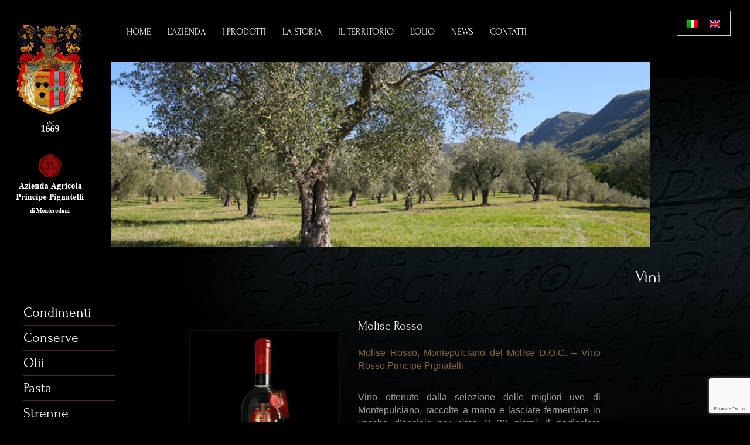

--- FILE ---
content_type: text/html; charset=utf-8
request_url: https://www.google.com/recaptcha/api2/anchor?ar=1&k=6LeRM4AUAAAAADbjBkGnA0RfFOhVhquxYLNqIlna&co=aHR0cHM6Ly93d3cub2xpb3BpZ25hdGVsbGkuY29tOjQ0Mw..&hl=en&v=PoyoqOPhxBO7pBk68S4YbpHZ&size=invisible&anchor-ms=20000&execute-ms=30000&cb=43c9zujyib11
body_size: 48911
content:
<!DOCTYPE HTML><html dir="ltr" lang="en"><head><meta http-equiv="Content-Type" content="text/html; charset=UTF-8">
<meta http-equiv="X-UA-Compatible" content="IE=edge">
<title>reCAPTCHA</title>
<style type="text/css">
/* cyrillic-ext */
@font-face {
  font-family: 'Roboto';
  font-style: normal;
  font-weight: 400;
  font-stretch: 100%;
  src: url(//fonts.gstatic.com/s/roboto/v48/KFO7CnqEu92Fr1ME7kSn66aGLdTylUAMa3GUBHMdazTgWw.woff2) format('woff2');
  unicode-range: U+0460-052F, U+1C80-1C8A, U+20B4, U+2DE0-2DFF, U+A640-A69F, U+FE2E-FE2F;
}
/* cyrillic */
@font-face {
  font-family: 'Roboto';
  font-style: normal;
  font-weight: 400;
  font-stretch: 100%;
  src: url(//fonts.gstatic.com/s/roboto/v48/KFO7CnqEu92Fr1ME7kSn66aGLdTylUAMa3iUBHMdazTgWw.woff2) format('woff2');
  unicode-range: U+0301, U+0400-045F, U+0490-0491, U+04B0-04B1, U+2116;
}
/* greek-ext */
@font-face {
  font-family: 'Roboto';
  font-style: normal;
  font-weight: 400;
  font-stretch: 100%;
  src: url(//fonts.gstatic.com/s/roboto/v48/KFO7CnqEu92Fr1ME7kSn66aGLdTylUAMa3CUBHMdazTgWw.woff2) format('woff2');
  unicode-range: U+1F00-1FFF;
}
/* greek */
@font-face {
  font-family: 'Roboto';
  font-style: normal;
  font-weight: 400;
  font-stretch: 100%;
  src: url(//fonts.gstatic.com/s/roboto/v48/KFO7CnqEu92Fr1ME7kSn66aGLdTylUAMa3-UBHMdazTgWw.woff2) format('woff2');
  unicode-range: U+0370-0377, U+037A-037F, U+0384-038A, U+038C, U+038E-03A1, U+03A3-03FF;
}
/* math */
@font-face {
  font-family: 'Roboto';
  font-style: normal;
  font-weight: 400;
  font-stretch: 100%;
  src: url(//fonts.gstatic.com/s/roboto/v48/KFO7CnqEu92Fr1ME7kSn66aGLdTylUAMawCUBHMdazTgWw.woff2) format('woff2');
  unicode-range: U+0302-0303, U+0305, U+0307-0308, U+0310, U+0312, U+0315, U+031A, U+0326-0327, U+032C, U+032F-0330, U+0332-0333, U+0338, U+033A, U+0346, U+034D, U+0391-03A1, U+03A3-03A9, U+03B1-03C9, U+03D1, U+03D5-03D6, U+03F0-03F1, U+03F4-03F5, U+2016-2017, U+2034-2038, U+203C, U+2040, U+2043, U+2047, U+2050, U+2057, U+205F, U+2070-2071, U+2074-208E, U+2090-209C, U+20D0-20DC, U+20E1, U+20E5-20EF, U+2100-2112, U+2114-2115, U+2117-2121, U+2123-214F, U+2190, U+2192, U+2194-21AE, U+21B0-21E5, U+21F1-21F2, U+21F4-2211, U+2213-2214, U+2216-22FF, U+2308-230B, U+2310, U+2319, U+231C-2321, U+2336-237A, U+237C, U+2395, U+239B-23B7, U+23D0, U+23DC-23E1, U+2474-2475, U+25AF, U+25B3, U+25B7, U+25BD, U+25C1, U+25CA, U+25CC, U+25FB, U+266D-266F, U+27C0-27FF, U+2900-2AFF, U+2B0E-2B11, U+2B30-2B4C, U+2BFE, U+3030, U+FF5B, U+FF5D, U+1D400-1D7FF, U+1EE00-1EEFF;
}
/* symbols */
@font-face {
  font-family: 'Roboto';
  font-style: normal;
  font-weight: 400;
  font-stretch: 100%;
  src: url(//fonts.gstatic.com/s/roboto/v48/KFO7CnqEu92Fr1ME7kSn66aGLdTylUAMaxKUBHMdazTgWw.woff2) format('woff2');
  unicode-range: U+0001-000C, U+000E-001F, U+007F-009F, U+20DD-20E0, U+20E2-20E4, U+2150-218F, U+2190, U+2192, U+2194-2199, U+21AF, U+21E6-21F0, U+21F3, U+2218-2219, U+2299, U+22C4-22C6, U+2300-243F, U+2440-244A, U+2460-24FF, U+25A0-27BF, U+2800-28FF, U+2921-2922, U+2981, U+29BF, U+29EB, U+2B00-2BFF, U+4DC0-4DFF, U+FFF9-FFFB, U+10140-1018E, U+10190-1019C, U+101A0, U+101D0-101FD, U+102E0-102FB, U+10E60-10E7E, U+1D2C0-1D2D3, U+1D2E0-1D37F, U+1F000-1F0FF, U+1F100-1F1AD, U+1F1E6-1F1FF, U+1F30D-1F30F, U+1F315, U+1F31C, U+1F31E, U+1F320-1F32C, U+1F336, U+1F378, U+1F37D, U+1F382, U+1F393-1F39F, U+1F3A7-1F3A8, U+1F3AC-1F3AF, U+1F3C2, U+1F3C4-1F3C6, U+1F3CA-1F3CE, U+1F3D4-1F3E0, U+1F3ED, U+1F3F1-1F3F3, U+1F3F5-1F3F7, U+1F408, U+1F415, U+1F41F, U+1F426, U+1F43F, U+1F441-1F442, U+1F444, U+1F446-1F449, U+1F44C-1F44E, U+1F453, U+1F46A, U+1F47D, U+1F4A3, U+1F4B0, U+1F4B3, U+1F4B9, U+1F4BB, U+1F4BF, U+1F4C8-1F4CB, U+1F4D6, U+1F4DA, U+1F4DF, U+1F4E3-1F4E6, U+1F4EA-1F4ED, U+1F4F7, U+1F4F9-1F4FB, U+1F4FD-1F4FE, U+1F503, U+1F507-1F50B, U+1F50D, U+1F512-1F513, U+1F53E-1F54A, U+1F54F-1F5FA, U+1F610, U+1F650-1F67F, U+1F687, U+1F68D, U+1F691, U+1F694, U+1F698, U+1F6AD, U+1F6B2, U+1F6B9-1F6BA, U+1F6BC, U+1F6C6-1F6CF, U+1F6D3-1F6D7, U+1F6E0-1F6EA, U+1F6F0-1F6F3, U+1F6F7-1F6FC, U+1F700-1F7FF, U+1F800-1F80B, U+1F810-1F847, U+1F850-1F859, U+1F860-1F887, U+1F890-1F8AD, U+1F8B0-1F8BB, U+1F8C0-1F8C1, U+1F900-1F90B, U+1F93B, U+1F946, U+1F984, U+1F996, U+1F9E9, U+1FA00-1FA6F, U+1FA70-1FA7C, U+1FA80-1FA89, U+1FA8F-1FAC6, U+1FACE-1FADC, U+1FADF-1FAE9, U+1FAF0-1FAF8, U+1FB00-1FBFF;
}
/* vietnamese */
@font-face {
  font-family: 'Roboto';
  font-style: normal;
  font-weight: 400;
  font-stretch: 100%;
  src: url(//fonts.gstatic.com/s/roboto/v48/KFO7CnqEu92Fr1ME7kSn66aGLdTylUAMa3OUBHMdazTgWw.woff2) format('woff2');
  unicode-range: U+0102-0103, U+0110-0111, U+0128-0129, U+0168-0169, U+01A0-01A1, U+01AF-01B0, U+0300-0301, U+0303-0304, U+0308-0309, U+0323, U+0329, U+1EA0-1EF9, U+20AB;
}
/* latin-ext */
@font-face {
  font-family: 'Roboto';
  font-style: normal;
  font-weight: 400;
  font-stretch: 100%;
  src: url(//fonts.gstatic.com/s/roboto/v48/KFO7CnqEu92Fr1ME7kSn66aGLdTylUAMa3KUBHMdazTgWw.woff2) format('woff2');
  unicode-range: U+0100-02BA, U+02BD-02C5, U+02C7-02CC, U+02CE-02D7, U+02DD-02FF, U+0304, U+0308, U+0329, U+1D00-1DBF, U+1E00-1E9F, U+1EF2-1EFF, U+2020, U+20A0-20AB, U+20AD-20C0, U+2113, U+2C60-2C7F, U+A720-A7FF;
}
/* latin */
@font-face {
  font-family: 'Roboto';
  font-style: normal;
  font-weight: 400;
  font-stretch: 100%;
  src: url(//fonts.gstatic.com/s/roboto/v48/KFO7CnqEu92Fr1ME7kSn66aGLdTylUAMa3yUBHMdazQ.woff2) format('woff2');
  unicode-range: U+0000-00FF, U+0131, U+0152-0153, U+02BB-02BC, U+02C6, U+02DA, U+02DC, U+0304, U+0308, U+0329, U+2000-206F, U+20AC, U+2122, U+2191, U+2193, U+2212, U+2215, U+FEFF, U+FFFD;
}
/* cyrillic-ext */
@font-face {
  font-family: 'Roboto';
  font-style: normal;
  font-weight: 500;
  font-stretch: 100%;
  src: url(//fonts.gstatic.com/s/roboto/v48/KFO7CnqEu92Fr1ME7kSn66aGLdTylUAMa3GUBHMdazTgWw.woff2) format('woff2');
  unicode-range: U+0460-052F, U+1C80-1C8A, U+20B4, U+2DE0-2DFF, U+A640-A69F, U+FE2E-FE2F;
}
/* cyrillic */
@font-face {
  font-family: 'Roboto';
  font-style: normal;
  font-weight: 500;
  font-stretch: 100%;
  src: url(//fonts.gstatic.com/s/roboto/v48/KFO7CnqEu92Fr1ME7kSn66aGLdTylUAMa3iUBHMdazTgWw.woff2) format('woff2');
  unicode-range: U+0301, U+0400-045F, U+0490-0491, U+04B0-04B1, U+2116;
}
/* greek-ext */
@font-face {
  font-family: 'Roboto';
  font-style: normal;
  font-weight: 500;
  font-stretch: 100%;
  src: url(//fonts.gstatic.com/s/roboto/v48/KFO7CnqEu92Fr1ME7kSn66aGLdTylUAMa3CUBHMdazTgWw.woff2) format('woff2');
  unicode-range: U+1F00-1FFF;
}
/* greek */
@font-face {
  font-family: 'Roboto';
  font-style: normal;
  font-weight: 500;
  font-stretch: 100%;
  src: url(//fonts.gstatic.com/s/roboto/v48/KFO7CnqEu92Fr1ME7kSn66aGLdTylUAMa3-UBHMdazTgWw.woff2) format('woff2');
  unicode-range: U+0370-0377, U+037A-037F, U+0384-038A, U+038C, U+038E-03A1, U+03A3-03FF;
}
/* math */
@font-face {
  font-family: 'Roboto';
  font-style: normal;
  font-weight: 500;
  font-stretch: 100%;
  src: url(//fonts.gstatic.com/s/roboto/v48/KFO7CnqEu92Fr1ME7kSn66aGLdTylUAMawCUBHMdazTgWw.woff2) format('woff2');
  unicode-range: U+0302-0303, U+0305, U+0307-0308, U+0310, U+0312, U+0315, U+031A, U+0326-0327, U+032C, U+032F-0330, U+0332-0333, U+0338, U+033A, U+0346, U+034D, U+0391-03A1, U+03A3-03A9, U+03B1-03C9, U+03D1, U+03D5-03D6, U+03F0-03F1, U+03F4-03F5, U+2016-2017, U+2034-2038, U+203C, U+2040, U+2043, U+2047, U+2050, U+2057, U+205F, U+2070-2071, U+2074-208E, U+2090-209C, U+20D0-20DC, U+20E1, U+20E5-20EF, U+2100-2112, U+2114-2115, U+2117-2121, U+2123-214F, U+2190, U+2192, U+2194-21AE, U+21B0-21E5, U+21F1-21F2, U+21F4-2211, U+2213-2214, U+2216-22FF, U+2308-230B, U+2310, U+2319, U+231C-2321, U+2336-237A, U+237C, U+2395, U+239B-23B7, U+23D0, U+23DC-23E1, U+2474-2475, U+25AF, U+25B3, U+25B7, U+25BD, U+25C1, U+25CA, U+25CC, U+25FB, U+266D-266F, U+27C0-27FF, U+2900-2AFF, U+2B0E-2B11, U+2B30-2B4C, U+2BFE, U+3030, U+FF5B, U+FF5D, U+1D400-1D7FF, U+1EE00-1EEFF;
}
/* symbols */
@font-face {
  font-family: 'Roboto';
  font-style: normal;
  font-weight: 500;
  font-stretch: 100%;
  src: url(//fonts.gstatic.com/s/roboto/v48/KFO7CnqEu92Fr1ME7kSn66aGLdTylUAMaxKUBHMdazTgWw.woff2) format('woff2');
  unicode-range: U+0001-000C, U+000E-001F, U+007F-009F, U+20DD-20E0, U+20E2-20E4, U+2150-218F, U+2190, U+2192, U+2194-2199, U+21AF, U+21E6-21F0, U+21F3, U+2218-2219, U+2299, U+22C4-22C6, U+2300-243F, U+2440-244A, U+2460-24FF, U+25A0-27BF, U+2800-28FF, U+2921-2922, U+2981, U+29BF, U+29EB, U+2B00-2BFF, U+4DC0-4DFF, U+FFF9-FFFB, U+10140-1018E, U+10190-1019C, U+101A0, U+101D0-101FD, U+102E0-102FB, U+10E60-10E7E, U+1D2C0-1D2D3, U+1D2E0-1D37F, U+1F000-1F0FF, U+1F100-1F1AD, U+1F1E6-1F1FF, U+1F30D-1F30F, U+1F315, U+1F31C, U+1F31E, U+1F320-1F32C, U+1F336, U+1F378, U+1F37D, U+1F382, U+1F393-1F39F, U+1F3A7-1F3A8, U+1F3AC-1F3AF, U+1F3C2, U+1F3C4-1F3C6, U+1F3CA-1F3CE, U+1F3D4-1F3E0, U+1F3ED, U+1F3F1-1F3F3, U+1F3F5-1F3F7, U+1F408, U+1F415, U+1F41F, U+1F426, U+1F43F, U+1F441-1F442, U+1F444, U+1F446-1F449, U+1F44C-1F44E, U+1F453, U+1F46A, U+1F47D, U+1F4A3, U+1F4B0, U+1F4B3, U+1F4B9, U+1F4BB, U+1F4BF, U+1F4C8-1F4CB, U+1F4D6, U+1F4DA, U+1F4DF, U+1F4E3-1F4E6, U+1F4EA-1F4ED, U+1F4F7, U+1F4F9-1F4FB, U+1F4FD-1F4FE, U+1F503, U+1F507-1F50B, U+1F50D, U+1F512-1F513, U+1F53E-1F54A, U+1F54F-1F5FA, U+1F610, U+1F650-1F67F, U+1F687, U+1F68D, U+1F691, U+1F694, U+1F698, U+1F6AD, U+1F6B2, U+1F6B9-1F6BA, U+1F6BC, U+1F6C6-1F6CF, U+1F6D3-1F6D7, U+1F6E0-1F6EA, U+1F6F0-1F6F3, U+1F6F7-1F6FC, U+1F700-1F7FF, U+1F800-1F80B, U+1F810-1F847, U+1F850-1F859, U+1F860-1F887, U+1F890-1F8AD, U+1F8B0-1F8BB, U+1F8C0-1F8C1, U+1F900-1F90B, U+1F93B, U+1F946, U+1F984, U+1F996, U+1F9E9, U+1FA00-1FA6F, U+1FA70-1FA7C, U+1FA80-1FA89, U+1FA8F-1FAC6, U+1FACE-1FADC, U+1FADF-1FAE9, U+1FAF0-1FAF8, U+1FB00-1FBFF;
}
/* vietnamese */
@font-face {
  font-family: 'Roboto';
  font-style: normal;
  font-weight: 500;
  font-stretch: 100%;
  src: url(//fonts.gstatic.com/s/roboto/v48/KFO7CnqEu92Fr1ME7kSn66aGLdTylUAMa3OUBHMdazTgWw.woff2) format('woff2');
  unicode-range: U+0102-0103, U+0110-0111, U+0128-0129, U+0168-0169, U+01A0-01A1, U+01AF-01B0, U+0300-0301, U+0303-0304, U+0308-0309, U+0323, U+0329, U+1EA0-1EF9, U+20AB;
}
/* latin-ext */
@font-face {
  font-family: 'Roboto';
  font-style: normal;
  font-weight: 500;
  font-stretch: 100%;
  src: url(//fonts.gstatic.com/s/roboto/v48/KFO7CnqEu92Fr1ME7kSn66aGLdTylUAMa3KUBHMdazTgWw.woff2) format('woff2');
  unicode-range: U+0100-02BA, U+02BD-02C5, U+02C7-02CC, U+02CE-02D7, U+02DD-02FF, U+0304, U+0308, U+0329, U+1D00-1DBF, U+1E00-1E9F, U+1EF2-1EFF, U+2020, U+20A0-20AB, U+20AD-20C0, U+2113, U+2C60-2C7F, U+A720-A7FF;
}
/* latin */
@font-face {
  font-family: 'Roboto';
  font-style: normal;
  font-weight: 500;
  font-stretch: 100%;
  src: url(//fonts.gstatic.com/s/roboto/v48/KFO7CnqEu92Fr1ME7kSn66aGLdTylUAMa3yUBHMdazQ.woff2) format('woff2');
  unicode-range: U+0000-00FF, U+0131, U+0152-0153, U+02BB-02BC, U+02C6, U+02DA, U+02DC, U+0304, U+0308, U+0329, U+2000-206F, U+20AC, U+2122, U+2191, U+2193, U+2212, U+2215, U+FEFF, U+FFFD;
}
/* cyrillic-ext */
@font-face {
  font-family: 'Roboto';
  font-style: normal;
  font-weight: 900;
  font-stretch: 100%;
  src: url(//fonts.gstatic.com/s/roboto/v48/KFO7CnqEu92Fr1ME7kSn66aGLdTylUAMa3GUBHMdazTgWw.woff2) format('woff2');
  unicode-range: U+0460-052F, U+1C80-1C8A, U+20B4, U+2DE0-2DFF, U+A640-A69F, U+FE2E-FE2F;
}
/* cyrillic */
@font-face {
  font-family: 'Roboto';
  font-style: normal;
  font-weight: 900;
  font-stretch: 100%;
  src: url(//fonts.gstatic.com/s/roboto/v48/KFO7CnqEu92Fr1ME7kSn66aGLdTylUAMa3iUBHMdazTgWw.woff2) format('woff2');
  unicode-range: U+0301, U+0400-045F, U+0490-0491, U+04B0-04B1, U+2116;
}
/* greek-ext */
@font-face {
  font-family: 'Roboto';
  font-style: normal;
  font-weight: 900;
  font-stretch: 100%;
  src: url(//fonts.gstatic.com/s/roboto/v48/KFO7CnqEu92Fr1ME7kSn66aGLdTylUAMa3CUBHMdazTgWw.woff2) format('woff2');
  unicode-range: U+1F00-1FFF;
}
/* greek */
@font-face {
  font-family: 'Roboto';
  font-style: normal;
  font-weight: 900;
  font-stretch: 100%;
  src: url(//fonts.gstatic.com/s/roboto/v48/KFO7CnqEu92Fr1ME7kSn66aGLdTylUAMa3-UBHMdazTgWw.woff2) format('woff2');
  unicode-range: U+0370-0377, U+037A-037F, U+0384-038A, U+038C, U+038E-03A1, U+03A3-03FF;
}
/* math */
@font-face {
  font-family: 'Roboto';
  font-style: normal;
  font-weight: 900;
  font-stretch: 100%;
  src: url(//fonts.gstatic.com/s/roboto/v48/KFO7CnqEu92Fr1ME7kSn66aGLdTylUAMawCUBHMdazTgWw.woff2) format('woff2');
  unicode-range: U+0302-0303, U+0305, U+0307-0308, U+0310, U+0312, U+0315, U+031A, U+0326-0327, U+032C, U+032F-0330, U+0332-0333, U+0338, U+033A, U+0346, U+034D, U+0391-03A1, U+03A3-03A9, U+03B1-03C9, U+03D1, U+03D5-03D6, U+03F0-03F1, U+03F4-03F5, U+2016-2017, U+2034-2038, U+203C, U+2040, U+2043, U+2047, U+2050, U+2057, U+205F, U+2070-2071, U+2074-208E, U+2090-209C, U+20D0-20DC, U+20E1, U+20E5-20EF, U+2100-2112, U+2114-2115, U+2117-2121, U+2123-214F, U+2190, U+2192, U+2194-21AE, U+21B0-21E5, U+21F1-21F2, U+21F4-2211, U+2213-2214, U+2216-22FF, U+2308-230B, U+2310, U+2319, U+231C-2321, U+2336-237A, U+237C, U+2395, U+239B-23B7, U+23D0, U+23DC-23E1, U+2474-2475, U+25AF, U+25B3, U+25B7, U+25BD, U+25C1, U+25CA, U+25CC, U+25FB, U+266D-266F, U+27C0-27FF, U+2900-2AFF, U+2B0E-2B11, U+2B30-2B4C, U+2BFE, U+3030, U+FF5B, U+FF5D, U+1D400-1D7FF, U+1EE00-1EEFF;
}
/* symbols */
@font-face {
  font-family: 'Roboto';
  font-style: normal;
  font-weight: 900;
  font-stretch: 100%;
  src: url(//fonts.gstatic.com/s/roboto/v48/KFO7CnqEu92Fr1ME7kSn66aGLdTylUAMaxKUBHMdazTgWw.woff2) format('woff2');
  unicode-range: U+0001-000C, U+000E-001F, U+007F-009F, U+20DD-20E0, U+20E2-20E4, U+2150-218F, U+2190, U+2192, U+2194-2199, U+21AF, U+21E6-21F0, U+21F3, U+2218-2219, U+2299, U+22C4-22C6, U+2300-243F, U+2440-244A, U+2460-24FF, U+25A0-27BF, U+2800-28FF, U+2921-2922, U+2981, U+29BF, U+29EB, U+2B00-2BFF, U+4DC0-4DFF, U+FFF9-FFFB, U+10140-1018E, U+10190-1019C, U+101A0, U+101D0-101FD, U+102E0-102FB, U+10E60-10E7E, U+1D2C0-1D2D3, U+1D2E0-1D37F, U+1F000-1F0FF, U+1F100-1F1AD, U+1F1E6-1F1FF, U+1F30D-1F30F, U+1F315, U+1F31C, U+1F31E, U+1F320-1F32C, U+1F336, U+1F378, U+1F37D, U+1F382, U+1F393-1F39F, U+1F3A7-1F3A8, U+1F3AC-1F3AF, U+1F3C2, U+1F3C4-1F3C6, U+1F3CA-1F3CE, U+1F3D4-1F3E0, U+1F3ED, U+1F3F1-1F3F3, U+1F3F5-1F3F7, U+1F408, U+1F415, U+1F41F, U+1F426, U+1F43F, U+1F441-1F442, U+1F444, U+1F446-1F449, U+1F44C-1F44E, U+1F453, U+1F46A, U+1F47D, U+1F4A3, U+1F4B0, U+1F4B3, U+1F4B9, U+1F4BB, U+1F4BF, U+1F4C8-1F4CB, U+1F4D6, U+1F4DA, U+1F4DF, U+1F4E3-1F4E6, U+1F4EA-1F4ED, U+1F4F7, U+1F4F9-1F4FB, U+1F4FD-1F4FE, U+1F503, U+1F507-1F50B, U+1F50D, U+1F512-1F513, U+1F53E-1F54A, U+1F54F-1F5FA, U+1F610, U+1F650-1F67F, U+1F687, U+1F68D, U+1F691, U+1F694, U+1F698, U+1F6AD, U+1F6B2, U+1F6B9-1F6BA, U+1F6BC, U+1F6C6-1F6CF, U+1F6D3-1F6D7, U+1F6E0-1F6EA, U+1F6F0-1F6F3, U+1F6F7-1F6FC, U+1F700-1F7FF, U+1F800-1F80B, U+1F810-1F847, U+1F850-1F859, U+1F860-1F887, U+1F890-1F8AD, U+1F8B0-1F8BB, U+1F8C0-1F8C1, U+1F900-1F90B, U+1F93B, U+1F946, U+1F984, U+1F996, U+1F9E9, U+1FA00-1FA6F, U+1FA70-1FA7C, U+1FA80-1FA89, U+1FA8F-1FAC6, U+1FACE-1FADC, U+1FADF-1FAE9, U+1FAF0-1FAF8, U+1FB00-1FBFF;
}
/* vietnamese */
@font-face {
  font-family: 'Roboto';
  font-style: normal;
  font-weight: 900;
  font-stretch: 100%;
  src: url(//fonts.gstatic.com/s/roboto/v48/KFO7CnqEu92Fr1ME7kSn66aGLdTylUAMa3OUBHMdazTgWw.woff2) format('woff2');
  unicode-range: U+0102-0103, U+0110-0111, U+0128-0129, U+0168-0169, U+01A0-01A1, U+01AF-01B0, U+0300-0301, U+0303-0304, U+0308-0309, U+0323, U+0329, U+1EA0-1EF9, U+20AB;
}
/* latin-ext */
@font-face {
  font-family: 'Roboto';
  font-style: normal;
  font-weight: 900;
  font-stretch: 100%;
  src: url(//fonts.gstatic.com/s/roboto/v48/KFO7CnqEu92Fr1ME7kSn66aGLdTylUAMa3KUBHMdazTgWw.woff2) format('woff2');
  unicode-range: U+0100-02BA, U+02BD-02C5, U+02C7-02CC, U+02CE-02D7, U+02DD-02FF, U+0304, U+0308, U+0329, U+1D00-1DBF, U+1E00-1E9F, U+1EF2-1EFF, U+2020, U+20A0-20AB, U+20AD-20C0, U+2113, U+2C60-2C7F, U+A720-A7FF;
}
/* latin */
@font-face {
  font-family: 'Roboto';
  font-style: normal;
  font-weight: 900;
  font-stretch: 100%;
  src: url(//fonts.gstatic.com/s/roboto/v48/KFO7CnqEu92Fr1ME7kSn66aGLdTylUAMa3yUBHMdazQ.woff2) format('woff2');
  unicode-range: U+0000-00FF, U+0131, U+0152-0153, U+02BB-02BC, U+02C6, U+02DA, U+02DC, U+0304, U+0308, U+0329, U+2000-206F, U+20AC, U+2122, U+2191, U+2193, U+2212, U+2215, U+FEFF, U+FFFD;
}

</style>
<link rel="stylesheet" type="text/css" href="https://www.gstatic.com/recaptcha/releases/PoyoqOPhxBO7pBk68S4YbpHZ/styles__ltr.css">
<script nonce="6uNTQGVWcOYele62Q7jLPA" type="text/javascript">window['__recaptcha_api'] = 'https://www.google.com/recaptcha/api2/';</script>
<script type="text/javascript" src="https://www.gstatic.com/recaptcha/releases/PoyoqOPhxBO7pBk68S4YbpHZ/recaptcha__en.js" nonce="6uNTQGVWcOYele62Q7jLPA">
      
    </script></head>
<body><div id="rc-anchor-alert" class="rc-anchor-alert"></div>
<input type="hidden" id="recaptcha-token" value="[base64]">
<script type="text/javascript" nonce="6uNTQGVWcOYele62Q7jLPA">
      recaptcha.anchor.Main.init("[\x22ainput\x22,[\x22bgdata\x22,\x22\x22,\[base64]/[base64]/[base64]/[base64]/[base64]/UltsKytdPUU6KEU8MjA0OD9SW2wrK109RT4+NnwxOTI6KChFJjY0NTEyKT09NTUyOTYmJk0rMTxjLmxlbmd0aCYmKGMuY2hhckNvZGVBdChNKzEpJjY0NTEyKT09NTYzMjA/[base64]/[base64]/[base64]/[base64]/[base64]/[base64]/[base64]\x22,\[base64]\\u003d\\u003d\x22,\x22w4Y5wrfCtlHCksKlGMO/w6vDrSQYwrFYwohSwqlCwrLDmXbDv3rCtXVPw6zCm8OLwpnDmWHCgMOlw7XDq3vCjRLCgCfDksOLf0jDnhLDrsO+wo/ClcKdIMK1S8KBHsODEcOWw5rCmcOYwrvChF4tFAAdQlJMasKLP8OZw6rDo8OKwoRfwqPDgEYpNcK2WzJHFcOFTkZ1w7gtwqEqCMKMdMOFCsKHesOiM8K+w58vaG/DvcONw4s/b8KSwqd1w53Com/[base64]/CoQoqUsKGGsOJQcK2w7jDokp0Km/CksOlwr40w6Ypwq/Cp8KCwpV0RUgmC8KVZMKGwrJAw55OwogKVMKiwodaw6tYwowZw7vDrcOGD8O/UDdSw5zCp8KxI8O2LzfCg8O8w6nDk8KmwqQmY8KZworCri3DjMKpw5/DpsOmX8OewpPCmMO4EsKOwo/Dp8OzUcOUwqliHsKqworCgcOQa8OCBcOMBjPDp0YQw45+w5XCqcKYF8Kyw7nDqVh7wqrCosK5wqpdeDvCpMOubcK4wqLCjGnCvyg/woUiwq0qw49vFBvClHU1wojCscKBScKcBmDClcKUwrs5w4zDsTRLwpdCIgbCtEnCgDZawqsBwrx1w6xHYHPCvcKgw6MzTgxsY1QAbmFBdsOEQSgSw5Npw5/CucO9wpFiAGNjw6MHLC1fwovDq8OjJ1TCgWdqCsKyb1poccO2w4TDmcOswqg5FMKMfGYjFsK6eMOfwogwUMKbRzPCs8KdwrTDtMOaJ8O5Qz7Dm8Kmw4jCiyXDscKMw4dhw4oqwpHDmsKfw4s9LD8taMKfw54ew6/ClAMCwpQ4Q8O0w68YwqwPPMOUWcKtw5zDoMKWScKcwrABw4/Du8K9MjUJL8K5HTjCj8O8woplw55FwqQ0wq7DrsODe8KXw5DCm8KLwq0xU17DkcKNw7fCkcKMFA5Ww7DDocK1LUHCrMOEwrzDvcOpw4jCgsOuw40sw6/[base64]/Cu8OlwqjDtTViVgRhwoXDjSdsGFZCEVUbd8O6wonDkjwkwrvDpQM3wqRlYcK7JcOfwpfClsOCXinDj8KeD0NLwq7CjsOmdxs3w7lgW8O+wpvDmcO4wrkqw41zwp/CosKhFcOcE1QuYsOBwpYxwoLCj8O7UsOXwrHDnFfDqMKFFcK4XMKnwrVHw63DvQBMwp3Du8Okw6/DoGfDucO5YsK8K25KFmkwVERLw5VaVsKhBcOuw6jCiMOPw7fDlTbDiMKoVXTCvwbCjsO0wqhcIxEiwo9Rw7JsworCt8O8w4HDpcOLbsOsEVExw4oiwpN5wro3w5LDr8OVQyLCp8KWfGbDkCjDkS/[base64]/DnsKpwrbCqMK6w7N6NEfCj8OPG8O6wqHDm2tqwrHDrW9+w7IhwocRNcKow4I6w680w5/[base64]/DusOLwpzDr8KbVCIMcVhlw6QBw48rw4/DpMOzGmLCisKuw4paJBBqw7htw6bClsOTw6kaIcOHwqDDmCDDoiZtNsOKwqVHOcKMR2LDp8KOwoFdwqnCtMKdaSPDsMOkwrA/[base64]/[base64]/DucKFJ07Cv2PCmMKFw7/CtyHDp8OTwoxMXV/CiVxxNkHDtMKzdGBQwqbCq8KhcUBuQcOyb2HDmcKTfm/[base64]/asKiasK0woDDhDzCoknCokhZMRLDv8OTwp3CgTLCvMOxwrFdw43CuUoAw5bDmDIncsKZW2bDkWbDsTzDmBLCk8Kmwqd/UsKDX8OKK8KKBsODwobCrMKVw7NEw5Fww49mSHvDgW/Dm8KCYMOfw4NWw5/[base64]/[base64]/DgsOtw6LDjg7DnQc0wr7DvU8BHMOfLkMVw5ElwrlxNhPDuENLw6lQwp/CpcKOwr7Cu3hsecKcw7vCpMKeNcOmLsO7w4QVwrbChMOoX8OKJ8OFe8KYbBTCgxMOw5rDmcK3wrzDqCHCh8Oyw4NVC27DhCtsw4ddelvCmwTDlsOgVHJZecKjOcKMwr3DnmBGwq/CrDbCoF/DjsKewpJxd3/CrMOpZDJ2w7cywpgMw5vCo8KpbBxuwqbCqMKew4o8diHDh8Ksw5/[base64]/DscKtR8Kkw5lFw7nCiV4+wrQjwo7CrsKSED5TMTBZwp/DmQPDpHvDtG7CmcKFR8K1w7HDqC7Du8K2fTjDijFbw44eZ8KswqzDosOaAcO+woHCoMKlL2bCgyPCth/Co2vDgiwCw7suY8OQSMO5w4oNWcKVwrzCuMKGw5Q3ChbDksKJFkBtLMOUe8OPfQnCqk3CgMO3w6AnNh3DgwNrw5UqP8OeK3J3wojDssOLMcKfw6fCjAEGVMKzVFULfcK6XDDDhsKWZ2jDksKUwqpCNsKEw6LDusO9AU8hWxXDv3AkY8KUTjXCjcOWwrzCg8O/GsKzwpl+bsKUY8OFemgyIA7DtARnw50twrrDq8OxDcOTQ8KCXCxofjDCgww7wrXCuVHDvwhDc39ow7V/[base64]/CrcKpw5bDv8OsPcOiwqUkalUTwrvDgMKfAwzCusKnw4LDicOJw4MfaMKnTn8GBGlfCsOiVMKZasOXWiHCpBvDoMKmw4FlRh/DpcOuw7nDlTpXdMO5wplTwrF4w5EFw6TCiXstHmbDrmnCt8OOZMOywptUwpXDpsO1wonDksOSC3VtRHHDkkMtwo/DhnUnPMKmHMKhw63Du8OwwrnDncKEwp0cU8OUwpfCn8K8XcKbw4IqesKfw6fCtMOodMKtE1/[base64]/DmVwxw7cTPAHCt8KUw4bDiU3CgzLDgcKpwr5Gw4cyw5YZwqsiwrPDnD4WIMOOYcKww7/Cr3pUw6R8wpgELsOhwr/CgzPCmsK4J8O8ecK8wpzDnE3Dpg9DwpTCqcOhw6kdwqtOw6rCrMOPQATDjA9xN07CkhvCoRXCqRETOgDCmMK4L0JSw5rDmlrCoMOaFsKSGWhsXcOeRMKVw47Cj0rClsKCNMOiw7/Do8Klw4JFAnrCncKzw7N/[base64]/[base64]/[base64]/[base64]/Cg8K2w7/DlSxlwoJmw7MbD8ORwpfDhSZaw6IwJGo5w4UCP8O4LyfDpApnw6ocw7zCi2VkME1cwr8uNcO7H1ReJMKXfMK/HktKw4XDmcKZwpV7GFfDlArDv2zCsmZIPkrCpWvCt8OjB8OqwqBgeXIowpFnAhXDk3w5RXwrIgc2Jx07w6RCwpdHwokPD8K3V8OoW2nDtytQOXfCqMOyw4/[base64]/[base64]/wrXCrFzDi0Exw6QxKMKtw6U/wp0wA2/CsMKLwq4xwrDDnnrCn2xfRUTCt8OddB8owowMwpdYVzDDqxXDrsK3w6E5w7bDnHEmw6oxwqFEOGHCmsK5wp4awoFIwotMw7R5w5x9w6oRbRkiwpLCgBrDu8KtwrrDomEMNsKEw7XDtcKiCH42TG/[base64]/Ci8K6VUgzwpvDrTNhw63DvBhpEXjCtnXDtMOhS0Fhw7nDvcO0wqczwq/DqD3ClWTCvHbCpEI0GyTCosKGw4hXBcKtFQ5Ww5QYw5sjwqLDkiESG8KSw5vDnMOtwqvDrsKeZcK5C8ODXMOyScOxRcObw4/[base64]/[base64]/CsnfCly3CpwYGXVzCrcOhwr/CicKxNV3CksOnElERQiEAwpHCrcO1R8KBcRrCiMOGIwdJdiwkw7c3dMOTwrzCocO2w5g7AMO+YzMOwp/DnCN/bcOowrXCgEp7R297wq/DncO/JsOwwqvCgAtnOcK5SkjDtgzCuk40w5QkF8OufcObw6PClhXDq3s5IsOcwoBnRsO/w4fDpsK8wotjb0EHwojCosOuXRZqajTCihgjTcOFV8KoJVtfw4bDlh/[base64]/[base64]/ChQzChxdkw5DDuU/[base64]/DiE3CpMKtw6vCkD1hVMKZE8KFAAvDo8KIAnvCpMOrcDfClsKLZj/ClsK/JgXCt1fDmgbChSPDkHDCsjgWwr/[base64]/w7bCjHJ/YiQmw4PDsDrDpMKwwqDCv1QQw6oQw6ddMcKxwojCo8KEAsKMwrJiw7hsw7VSX3NcQRbCtlPDjkPDn8O1GMKnXSgIw4JyNcOtVBpaw6fCvsKJRmvCi8KCGXgZW8K9ScOSPE3CsUFSwpwybm7DoVkrF2zDvcKFEsO1wp/[base64]/CqcK1CXXDt39QJ8OcOMKGWC8Hw5nDl8KawovCvWsjWcO+w5bCj8KTw6Qpw5Vqw7t5wp7DrMOSVsOMBcO0w6M8wp4rJMKfdjUMw5bCuWAYw5TCqW8/[base64]/DkMOSAwxZw5LDl2ERfgfCuMOnwpXCqcOCwp3DtcOQw5rDt8ODwrdod1fCi8KfFVECB8K/w6w6wr/ChMO1wqfDuhXDksKqw6rCncKNwrkcY8OHBy3DlcKlVsKMXsOUw5DDuQtXwqlfwp42eMKVFhzDpcK7w4rChlHDncOJwp7CosO4YgALw6nDpsOLwo/Dk3lowrhdd8KqwrotOcOlwrlbwr5HdVV2WGLDuxBXOVphw4VCwpXDu8KywqXDpAwLwrN8wqQPEmAvwpLDvsOcd8O0VcKXWcKvTG40wpZaw7HDnlXDsQfCsE0YFsKAwqxdV8OFw7pkwrzDk2zDm08BwqbDs8Kbw7zCqcOaIMOhwozDoMK/wpciPsK0LBUqw4zCksOCwrbCnXApNwQjEMKRKHrDicKrYCLDn8KWwrPDpcOsw6TDtsKCUcO/w7jDo8OGfMK0RcKIw5wlJGzCiz9kUcKgw53DqMKxeMOkX8Ocw4EDFE/CjS7Dmi9gChY1Uihqe38lwq4Xw5Ehwo3Cr8OgCMKxw5fCrl5NEVEhX8KbWSXDosKhw4TDgcK6e1fDjsOzIlrCmsKGJyvComFiwqrCky4cwqjDqmlkPDfCmMOhUFUvUQNEwo7DtGxGJywcwrsSPcKGwohWd8K9woNBw7ImbcKYwpTDnXIzwqHDhlDCmsOGcG/[base64]/CkMOcZz7Ds2tFw6fCjQUlw4rDm8Kuw5/[base64]/[base64]/[base64]/woXDiWjCjBI6DMKfw77CriMXw5DCoTw5w4pFw7I0w6sjNG/DnhXChGfDmMOJZMOUGsK8w5rDicKkwrw0wo/[base64]/fWjDjcORQwpXdcKVWxHCtsKgbsObbMOGwoVeaw/DrMKvAsKIM8OHwrDDkcKiwpzDrmHCu0MeIMOPb2DCvMKEwo8SwpLCjcK4wr3DvSAww4YTworCtRnCmR8ERBpSBsKNwprDi8OgWsK8ZMOYF8KNVn8DAgpOKcKLwolTdCjDl8KowojCqFsWwrTCjnVWd8KqRw/CisKWw4/DuMK/CgVpScKFLXvCqy8Ew4PCgMORMMOqw4jDoy/CvAnDr0XDuSzCjMKhw5rDlcKhw7otwozDlWnDo8K2LCIhw7gcwqHDh8OwwoXCqcOswop6wrvDm8KgD2LCoWfCvX9TPcOKDcOxNWJYMyjDs30ow78/[base64]/M8K0wpPCqMKYSW9+w54Mw67CgcKQc8KoU8O6w7A8cC3Di04tbMOLw79cw4zDocONc8Olwr/DkiQcb0LDqMOew7PDrBXChsO5bcO7dMOSQxDCtcOfwr7CicKXwofDlMKABjTDgwlnwpYsYsKeOMOEQBTDnBwYdQAow7bCkA0uTR1tUMKpGcKkwoQpwpsoQsO8Oy/DuxnDr8OZYX7DhTZJQ8KDwobCgV3Dl8KBw6pJdBzClsOswqrDrHxyw6TDqHDDrsOlwpbCnCLDmBDDssOaw4g3K8KWH8Ozw45mQ0zCsWstZ8OcwqlwwqzDr17DvXvDjcOpwp3DrWrCocKKw4LDicKzEH5nUMOewo/[base64]/CksK/K8K4FsOqwqrCrFPDosKUw4HCszbDnsOfw5vCqcOow7dMw5AqZMO3FDTCgMKDw4LCtmzCpcKbw6LDvCYsCMOhw7fCjTDCqHvCk8KDDFbDlyPCkcONHWzCmVs2QMKZwpXDnTs/aVLDs8KLw6Y1W1Y3w5vDihfDlllMDEZLw5zCiQJ5anpaFyTCkl53w6PDolPCvBPDnMK+w5rCmnkkw6hsSMO/w6jDn8KawojDhmcHw7lSw7vDg8KeA0BawpLDvMOWwojCmiTCrsKCIFBUwqd6UyFOw4XDjj8sw6Mcw7wvWsK3XX8hw7J2AMOCw6gncsKkw5rDncOnwosyw7jChMOKWMK4w6nDocOAH8OOSMK2w7RSwpvDmxVJDnLCpDIKXzjCjcKcwp/DmsOzw5vDgsOlw5jDvEhsw6bCmMKRw5XDn2JVD8OoJT4iXWbDmWnDsBrCjcKrZsKmVkQxU8Oaw5daCsK8D8K6w6pMCMKUwp/DoMKswqg5GkEjZ0ERwpvDkQQLHsKFT2LDicOHGlHDiS7CqcKww7smw5nDosOrwrYyWsKFw6BawoPCu2fCmMKBwosOVMOoYgbCm8OUSh97wqBKQU7Dm8Kbw6nDicO3wqkZbMKLPT0ww6QPwrpaw6XDjGxYEsO/w4/[base64]/Dsy5JNRvCh2BSM8Kbw5/[base64]/DmsOkUsKLesOxw5fDoQhuesKbLW7DmsKSXcOlwp9pwqVewqFgPsKxwoZVVcKdXil6wpJQw7vDmCHDmxkoPHjCn1bDjDNWwrYowqbCkXAKw5jDrcKdwokmIV/DpnDDjcOuKnnDl8OTw7AQNsOYwr3DgCYOwq0cwqPCvsO6w5wZw65lElPCmBQqw5Viwp7DhcOHVXPCnjArIB3DuMOmwpUHw6nCvzvDmsOpw5bDm8K6PRgTwqREw4cMNMOMecK+w6TCjsOiwqXCsMO4w7sgSx/[base64]/CqcO/w5h7w6HCqsKrwp7DscOfEBfDvwzDtgglbzZ+DH7Ch8OTOsK4U8KGEMOIMcO2esK2IcOgw7XDsQAqFMKQYn9Zw4HCmQDCr8O0wonCoBjDj096wp8zwpLDp3cIw4PDp8Okwq/CsTzDul7DqGHDhWEpwqzCvhEqaMKlXRTCl8OsPMKHw5nCsxguRsK8PkjCiF7CnTRlwpNUw4rCvgfDtVHDrGTCg09/acOGA8KtGsOIBlbDjsOxwrFjw5jDmMOcwo3DoMO/[base64]/[base64]/CqsOYGm7DiMOnw5kEKxLDpcKdwpbCj0LDvAbDj8K6ZGjDiQMOEXnDrMOkw5jCpsKuYcO+NEBsw6cpw6DCjcONw4jDsTY/JlRMOj5kw6hIwoosw7IKRcKJwoZHwqcowp/CgcOsLcKHDBt8XCLDssOYw5NRIMKNwrskYsKMwqwQGMObEsOXUMO0AMKZwq/DsD3CoMK9Wn58T8O7w5tgwo/CqUlSZ8KAwr5FNUHCqRwLBgsaGjjDt8KGw4LChyDCpMKlwpNCwphZw7p1NMOdwqJ/w7NCw4HCjSNQH8O2w5UWwol/w6vCqEVvPHDCqsOJSwsmw4/DqsO0wrTCj2/Dh8K1GEQJHGMiwrwiwrbDqDPDiXdEwpBuU1TCocKwbcOmUcKPwpLDjcKZwqLCsgLDpmA7wqjDosKhw7hBScK3bkDCiMO5Sm3DijFWwqtPwrwzNzzCu2wiw4DCm8KcwpoYw58MwqTCqWNPScKHwp8swrVzwqo8KCfCi1rCqH1Aw6DCpcO1w4/CjEQhwr1ANRzDgDXDjsKNcsOvw4LDqjLCoMK1wrYuwrkiwqlJExTCgnUvbMO7wqAfRG3Dn8Kjw49Sw4A7NcOyZcO+JE1+w7VXw4lMw7MSwo9Sw5dgwrnDgMKNV8OCDsOWwoBNS8KiRcKRwrRmwrnCu8Ozw5vDo07Co8KkfyZFbcKSwr/[base64]/CjcOJwqzCq1fChsKtwrjDnnzDj3PClcOGwoPCnMKEGsO0ScK1w555Z8KKwpMawrPCtsKgbsKSwp/DrkMsw7/DjS4ew5wvwqbCiDQIwoDDt8O2w4ZbKcKGSMO/WynCkjFVEUopGcO7X8KRw6wjB2/DiQ7CtV7DssO4w6HDkVkewp7CqSrCownCtsOiNMK+LsOvw6rDhcOWDMKZw4TCuMO4JsKAw4lYw6U+DMKfcMKlAcOywogIQF/CicOVw7/DqmR0VEDCq8ObecOYwqFdHsKhw77DjMK3woXDscKqwrvCrzDCi8O7XMK+DcK8RsOVwoo4DcKIwoU4w6kKw5BMT03DvsK5QsKaKy7Dn8KBwqfCmQwqwoA9Dn0kwpnDnXTCm8KBw4wAwqtxEl3Cg8KxeMOUXBl3McOww5/[base64]/CuyhewohTw4XDpGc7Hx08U8O7Xy1hw5bDkHDCscKtw4dfwpPCgMOGw5TCqsKSw7sMwqzChndiw63CrcKkw5bCvsOUw7vDm3wLwpxWw7HDksKPwr/Dk0PCjsOww4tFCAgOGkXDtGwQZDnDtUTDrgpYKMKvwq3DkjHChHlLY8OBwoUXVMKwEi/CmsK/wohCBMOiIgXCj8O6wqLDv8KPwoTCswnDm0omZVIaw5rDlMK5SMKvQRNWD8OjwrdcwofCkMKMw7PDqsK3w5rDg8K5VXHCuXQ5w6xyw7rDkcKkWjvCpn5KwroVwpnDocOaw5nDnlYbw5bDkjd8wr8tAlrDncK+wr/[base64]/CusKAY2YhLGQOKnguecK+wqlncBUvfMOxdsOXCMOBw4oeA04+bHNlwobCmMO0WEszE2LCkcKcw6Awwq3DjQlSw6MFdDgVdsK8woIkOMOSOU0NwojDicKEwqYQwrxawpARM8Kxw5DClcOeF8OISFsQwq3ChcO7w77DvmfDuhPDgMOaT8OJFE4Fw4/CnMKywog1NlJ3wrPDhH7CqcO4C8KQwqRATBjDvxTCjE9CwqtNBBhBw6VIw6HDpcK4BmvCqATCgsOCZwHCsyHDvMOqwoJ5worCrMOcCnjCr2U9KGDDgcOgwqbDh8O6wpxfSMOITsK/wqY3KhgyQ8OJwrxmw7JQD0wUXDYbW8OEw5IUUxUWcljCl8OoBMOAwq3DkF/DjsKdRybCkRXCl25/UcO1wqUjwq/Co8KUwqxUw6VcwrUBPV4TFT8Qb1/[base64]/DncOPwpUUwpp9LzIjDRp2J8OWw7I1Q3QxwrhzXMKhwpLDvcOjVx3DvcKPw4JGLxvCqR8swqJ8wppFO8KewpvCozgfRMODw6wKwr/[base64]/Dpi8EaR3CscO9wpMPGMKwwqImwrfDlHXClXUGw5zCusOMw6Q8w5UnfcOZwpUQUlVZVMO8Tx7Dq0XCscOSwq9IwrtGwo3DjEjCjB0jQG5EVcO5w7vCl8O/w78ZQUcBw6QYJizDpncabUkYw5Biw5IgEcKwE8KJLG3CvMK4asOrP8KyeG/DsVJsKC4BwqUOwpE1KwcrOUA+w7bCtcOTPcORw4nDl8OTKsKqwrrDigMBfsO9wrwhwoNJRWvDv33Cj8K9wqTCgMKzwrPDvksMw47DvX1Zw4o7GE9od8KnWcKhFsOPwpvCisKFwr/Ct8KLIVwQw6pCBcONwofCp20pNMKaa8ObAcKlwqfCmMOswq7Du2M+FMKqOcK2HzsuwoHDvMObb8O4O8K5WXtFw7bDri8xeVUawp7Coj/DtsKDw4/DnW/CmMOMfTnCpMK5JMK8wrLCk3dMW8KvB8OHe8KjPsO2w7nCknvDqMKJYFkKwrlhK8OxDm8zGcKpMMOjw47CusKIw4/DgsK/[base64]/[base64]/DgcOHwqxAw7/CtHYbBwbDvUA1N0bDhjcsw5clCS/ClcKMwrTCqRxgw655w5zDm8KHwo/Ch3fCrMOEwoYNwqHDocONXcKfAj8lw6wIAcKTVcKUaCBtbMKUw4DCtzDDpg9Fw4NALMKGw6vDsMO/w79OTsOow7/Cu3DCqHw8V2I1w5tZNT7Ds8KZwqETEDZ7I2gHwp4Xw5Q0CMO3B3V/wpQAw4lUVQLDuMO3wrN/[base64]/CrR7CnGXDhgbCnAcEwpV1GsOswpx5dR0YD3MKw69mw7UGw7TClGJ4QMKCccK6ecORw47DsVpnS8OXwpvCqcOhw7nDisKpwo7Dv2NlwoMkSgvCmcOLw6psI8KLdVJDwrkhdMOYwpHDkmQOwq3ChmbDhMKGw7wXDhPDhcK/[base64]/Do8OJE3h+AsOuw6kbawsow599PiDDm8O9M8OMw5okW8KJwr8OwojDtsOJw4TDp8OWw6PCkMKkUx/Cozkqw7XDlQvCs2vCm8K3B8OOw7tVLsKzw4l7W8Opw7FZQFUfw5Brwo3CgcKhw6rDt8KGdhooTMOJwo3ConrCucOzaMKawr7DgMOXw7LCkTbDlMKxwqpqfsOnWQ9QOcO0BAbCiAA/CsO1OsKtwqs5BsO7wpjCqTEECGIvw5gDwobDlcOswrHCo8KOShxTesKOw7x4wobCiFk5SsKCwpnCkMOiHipBLsOJw69jwqnCkMK+PkbCt2LCgMKbw696wqzDjsKEX8KyPCDDsMKCMBTClsKfwp/DocKMwqhmw5nCm8KJDsOxF8OdMHjCnsOWcMKbw4kUWgwdw43DksODf1MjJ8Ozw5g+wqLCp8OHIMO2w4APw7osP3sQwoh/[base64]/wr0HAsOdJm/Dp8KNwpLDtWDCh2diwpNDInEgRhM6wps2wqLCn0FaJMKXw5RwccKfw6PCosOvwqXDlSxEwr0mw48Iw7FKaALDmG8yOMKswo/DmhDChkdnIBTDvsOHJMKbwprCmXfCqEdfw4MSw7/CizbDriHCgsObEMOlwrAYCH/CucOqP8KWasKLf8Occ8O1CcKlw4LCqkVWw6hSYW5/wqJWwoA2bkQ+BMK8cMOgw7DDlMOvHAvCqWtsOjXClQ/CmnXDvcKPYsKER17DrStrVMKxwo7DrcKOw7owdFtowrgDPQrCg3Jlwr9mw6tywojDo33CgsOzwpzDkEHDizFKwoTDosOlYMOIMEnDv8Kjw4AWwrbCq0wJV8KSNcO3wpI6w5Iiwr0tI8K+VTc9wojDj8KYw7DCsWHDtsKywrgXw5oSTmEjwoZNd05qe8OEwr/[base64]/CvsO7wq3CqMO1QMKWwqfDrcO/wo/[base64]/[base64]/ADwCKsOQwoDDnMKOwrrCuHbDtsOUF8Kpwr7DlMKub8KuMMKEw450MkMYw6bCmn7CucOnSEvDtX7Ct3oVw6rDoClDAsOeworCoU3Csw0hw6c+wqnCr2XCkxrDl3LCtcKWLsOVw7RXNMOcIFHDtMOww67DnlMwEcOgwpjCuFnCsG9aEsOESXTDjcOKQi7Cgm/DjcKAC8K5wrNVP37CvjbCp2kYw4bDqQbDpsOawp1TCTRMHgR3KARSNcOkw5IsZGnDjcOow5LDiMOQw6fDq2XDosKYw4rDr8OQwq0XYXnDv24Hw4vDl8OFAMO5w5/[base64]/[base64]/CuGFFN3J2TcK8KcKOw5TCj28ObAjCpcKowpvDtDTCocKow57CpwFfw65tYsOGTiMNdcOKUsObw7rDpyXDqUkBC1jChsKNQWUETnlhwpLDnsODCcKTw74Ww49WAUlXVsK+asKWw7PDsMKjO8Kmwos0wovCpHXDqcKswo3CrQQbw6UQw4/Dq8K2C1wmMcO5DcKMWcOOwpdGw5EuFBTDgXsCcsK0w4UTwrLDswzCmUjCqkfCksOZw5LDj8O9ZgoEXMOuw7bDoMOFw7rCicOOJE/CvlnCjsOxVcKPw7EkwrvCgcOvwrFBwqp1cSgTw5HCosOOUcKRw6huwrfDulrCoQTCvsK2w4/[base64]/GsOZXcKuwpfCgG/[base64]/w44NYF3DlcO/GMKXw6/[base64]/Dnn/DhsKhwqHDiMKiw53Dn8Oow5VXGzDCol9Vw7MMHcOLwrR/[base64]/[base64]/Ch1nDpMO0w7dqw4PDqD1Yw6RNJFHDlcKjwo7CowADfcOkYMKpARh0BFnDj8KVw5LDm8K8wqlOw5HDmsOORmI3wr7CsXfCg8KYwoc9P8Klw43DnsKjM0DDi8KYVm7Cr2Qhw6PDiBMAw7liwr8Aw7Qew7PDr8OKPcKzw4VeREo8D8OWw48RwpcYc2YeIA7CkQ/CoGQpw4jDrxRBLVEHwo5fw5zDu8O+E8K8w5PCoMK7JMOcKMOowr8Sw6nCpl1Cw5lXw65pCMOrw43CocO5b3nCgcORw4NxF8Omwp7CpsK5DsORwoRCaz7Dr14kw7HCrTzDksK4GsOGNQJTw6fCgz5iwp08FMKIDhDDscK/[base64]/W0AgHMKbcgLCpiZeJMKgwoZgGUA8wrHDrTHDkMKbW8OVwrHDq3LDrsO/w7LCmj0Ew7rClXzDgMOow7VKYMK4GMO2w6zCikhWNcKFw5t/LMKGw4FowqF5OlRcw7/CjsO8wp8sUsOKw7rDjSxba8OXw6wKBcKLwrpJJMOMwp7DikXCu8OLUMO9eF/DkxA2w63CrmPCr342w7NjWzxdeTxYw65IZjp1w6/DhVJRMcOeY8KmChpzEx3DrsKUw7xNwpzDjHMfwr7DtDt1C8KwFcKVQmvCm3XDksKmGcK8wpfDrcKCAcK/[base64]/GMKawqtTwqrDlMKhdSLCg8OSwqYSwpk7w6jDl3BSw7Q3XSkKwoLCtEkhA3clw6bCgHMHahTCocOCakXDn8O0wqpLw511b8KmIBcXPcO7GQYgw7Rgw6s/[base64]/CgGbCgU3CigzDkcOyw47DmMKVfsKzGMOyw6Ywwr4bGSZPTsOsKsO0wos7aFZvEFc+asK2aGh6SFLDoMKMwp5/[base64]/DiEt4ZELCsTjCisKkw4bDsMO7w4NzNUjDjsKtw5nDo3s5woI5F8Kzw4XDvTHCswwXE8ONw6MrF2APNMOdI8K1HTDCnCPCoAV+w7DChHpjwo/DvV0tw6XDqUkiSRdqLkbDncOHBwl0LcKMbhddwpNsH3EvTkIiNHsXwrTDvcK/wpvCti/Dr0Awwr5kw4jDuETCgcObwrlsAjFIF8Oyw4TDgWdOw53CtMKmEn7DmMOjE8Kbw7QDw4/DqjkLCRV1eWHDjB9yU8OKw5AswrdAw59NwoDDqsKYw40tWw4nRMKewpFUecKKIsOYVR3CpU4Ow7XDhkDDgMK9CWfDncOpw53Csx4zw4nCnMKRV8KhwoHDhn1bCAfCkcOWw6/DosK2YXRUZwtrM8KowrjDssKpw7LCgUzDtyvDhMKqw77Du01acMKDeMOeSGxKc8OZw7k/woFKVyrDpMOuaWFfCMK/w6PChwRwwqpOVVssXnPCsnjDksKUw4nDrMOJKArDiMKhw6nDhcK1bCpHLBjDq8OIaAfDsgQKwqIHw61ZMnDDucOBwp5TGW1CK8Knw4F3M8Kww59EDml7JivDlUJ0dsOawqglwqLCnX7DosOzwqV8asKEQWJrA307wr/CvcKMBcKVw5PDnmQJbXDCunUqwqdgw5fCpTxOTShCw5zCiCkNKGV/HsOsPcOiw5Y/w6vDvQbDp0VIw7DDiQY2w4vCnF5EPcOKwpxxw4/Dg8Orw4XCrcKWacO/w4jDjHIww59Kw5Y8AMKBaMKowp8wfcOewoQiw4kuSMOTw6V4GSvDlcOPwpE/w5Q2SMOlJ8O4w6jDicO6aVcgQQPCrV/CvijDv8OgQcOjwpbDrMKDNBdcQCvDi1kTER5vbcKVw5Y1w6tjZW0EY8KSw5whc8Ocw4wrasK5woM+w7vClXzCnBxhSMKkwq7CucOlw67DmsOjw6DDtcKdw5/Ch8Kqw5tJw4kzDcOPasK2w6tGw6HDrC53LGk5E8OlKRJIYsKRHQvDsnxJT1EKwqnCmMOmw6LCksKWbMO0VsOSfGJkw7RlwrzCqVIla8K6fU/DpXfCjMKzGk/[base64]/CjMK6w6MlwoXDpsOuw4zDgnF3e03CjzgPwq3Dn8O3ES3ClsO9csK0EMOWwovDmQ1Lw6/Cn2oGMlnDpcOAcWBPSU1EwoVxw656TsKqXMK9UwspGyzDnMKUZwsLwoMJw7dMOcOSFHNswozDoQgew6bDv14BwrTCpsKvTw16e3EZYSU7wp3DjMOGwrRIwpTDuRXDnMK+GMKKLV/Ds8KBY8K2wrbCgwbCo8Oyc8K3CE/CujvDoMOqInDCnA/DvcKGdcOpJUwJQnVHKlXCksKXw5kMwq94IiV/w6bCp8K6w77DtMKsw7fCgjYFBcKUP1fDmhQaw6TCk8OkEcOIw73Dh1PDh8Kpw7siL8KKwqjDrcOheAwVdsKWw6fCoiU7YkxPw7/DjMKIwpErTCjCrcKXw4DDo8K6woHCgjYaw5dqw7XDkTzDvcOgJl9JIXU5w44ZWsK9w7Apdn7CscKDwozDplA8QsK/KMKYw7B+w6ZqDMOPF0TCmBMQeMO9w59dwpMGHHN/w4Edb0vCjC3DmMKHw75WKcK8eGHDmMO2w6vCkyfCtsOsw77Ch8OrScOdOErCtsKHw5fCnUghQTjDjGLDt2DDmMKWSQZuR8K3YcOnbUp7XhsLwqlDPBDClU96BnlmHMORRRXCiMOBwofDoC04D8ONZQ/CjyPDosKQDWgCwp5OE2fDsSc7w5fDi0vCkcKofnjDt8Kcw5RhBsOxIMKhamTDkWBTwozDokTCq8KBw7PCk8KtHEg8woYXw4toG8OYIcKhwqnDuTkew7XDiygWw7vDo1jDu2odwokvXcO9c8KGwrw0Jj3DlhA5c8KQOXvDn8Kgw6pnw4hhwqt0\x22],null,[\x22conf\x22,null,\x226LeRM4AUAAAAADbjBkGnA0RfFOhVhquxYLNqIlna\x22,0,null,null,null,1,[21,125,63,73,95,87,41,43,42,83,102,105,109,121],[1017145,826],0,null,null,null,null,0,null,0,null,700,1,null,0,\[base64]/76lBhnEnQkZnOKMAhnM8xEZ\x22,0,0,null,null,1,null,0,0,null,null,null,0],\x22https://www.oliopignatelli.com:443\x22,null,[3,1,1],null,null,null,1,3600,[\x22https://www.google.com/intl/en/policies/privacy/\x22,\x22https://www.google.com/intl/en/policies/terms/\x22],\x22vqqH/3LNEqamkl7/M+B/U6Rdz72jTECwVYowDHjFYac\\u003d\x22,1,0,null,1,1769451117225,0,0,[19,130,16,1],null,[152,26,92,232,237],\x22RC-msBuRXtz0d2xUw\x22,null,null,null,null,null,\x220dAFcWeA7SXR3WOwKrsJS7qA0soOh8MdGUnVEnFRStKFmQl7pAjhuJBC4HDg3JX6KZn-f9oW-QZ2hA5cycYklrd3wAn9m1tUjzgA\x22,1769533917370]");
    </script></body></html>

--- FILE ---
content_type: text/css
request_url: https://www.oliopignatelli.com/wp-content/themes/pignatelli/style.css
body_size: 7040
content:
/*  
Theme Name: Pignatelli
Theme URI: http://www.oliopignatelli.com
Description: Questo e' il tema per oliopignatelli.
Version: 1.0
Author: Bloo S.r.l. mod

*/
@font-face {
    font-family: 'forum';
    src: url('font/forum-regular-webfont.eot'); /* IE9 Compat Modes */
    src: url('font/forum-regular-webfont.eot#iefix') format('embedded-opentype'), /* per IE 5-8 */
    	 url('font/Forum-Regular.otf'),
    	 url('font/forum-regular-webfont.ttf') format('truetype'), /* Safari, Android, iOS */
    	 url('font/forum-regular-webfont.woff') format('woff'), /* Modern Browsers */
		 url('font/forum-regular-webfont.svg') format('svg'); /* Legacy iOS */
    font-weight: normal;
    font-style: normal;

}
@font-face {
    font-family: 'univers';
    src: url('font/UNIVER_0.eot'); /* IE9 Compat Modes */
    src: url('font/UNIVER_0.eot#iefix') format('embedded-opentype'), /* per IE 5-8 */
    	 url('font/UNIVER_0.otf'),
    	 url('font/UNIVER.TTF') format('truetype'), /* Safari, Android, iOS */
    	 url('font/UNIVER_0.woff') format('woff'), /* Modern Browsers */
		 url('font/UNIVER_0.svg') format('svg'); /* Legacy iOS */
    font-weight: normal;
    font-style: normal;
}

body div{
 text-align: left; /* rimettiamo a posto il testo */
 margin: 0 auto;   /* margini laterali automatici -> centrato */
}
body { 
	/*background-color:#010101;*/
	font-family:'forum', sans-serif;
	font-size:100%; 
	line-height:1em;
	color:#ffffff;
	padding:0px; 
	width: 100%;
	height: 100%; /* IE5.x & IE6 */
	margin:0 auto; 
	text-align: center;
	background: #010101 url('images/Sfondo.jpg') no-repeat 0 0 ;
}
html { 
	min-width:940px;
}
html, 
body { 
	height:100%;
}
ol,ul {list-style:none;}
table td {
	padding:0;
	border:none;
	border-collapse:collapse;
}
img {
	vertical-align:top; 
  	border:0;
}
a { 
color:#d29069;
text-decoration:none;
}
a:hover { text-decoration:underline; }
h3, h1, h2{
	font-weight:normal;
	text-decoration:none;
}
h3{
	color:#9f9f9f;
}
body.page h3 { margin-top: 30px;
display: inline-block;
margin-bottom: 6px; }
#content{
	width:1249px;
}
.hr{
	border-top: 1px solid #472c1e;
	padding-top:20px;
	width:190px;
}
/************************ FOOTER **************************************/

#footer{
	clear:both;
	position:relative;
	float:left;
	top:80px;
	text-align:center;
	border-top:1px solid #472c1e;
	width:100%;
}
#footer p{
	font-family: 'Open Sans', sans-serif;
	color:#7f7f7f;
	font-size:12px;
	font-family: 'Open Sans', sans-serif;
	letter-spacing:0px;
}
/************************ HEADER **************************************/
#header{
	position:relative;
	float:left;
	width:100%;
	height:400px;
	margin:0 auto;
}
#head{
	position:relative;
	float:left;
	width:100%;
	height:400px;
	margin:0 auto;
}

#logo{
	width:150px;
	height:189px;
	position:relative;
	float:left;
	z-index:100;
	top:50px;
	margin:0;
	padding:0;
}

.nivoSlider{
    position:relative;
    float:left;
	z-index:90;
	top:52px;
	left:35px;
}
.nivo-controlNav{
	display:none;
}
.menu{margin:0;padding:0;list-style:none;}
.menu{line-height:1.0;}
.menu ul{position:absolute;top:-999em;width:10em;}
.menu ul li{width:100%;}
.menu li:hover{visibility:inherit;}
.menu li{float:left;position:relative;padding:0;margin:0;font-style:normal;background:none;}
.menu a{display:block;position:relative;}
.menu li:hover ul,.menu li.sfHover ul{left:12px;top:16px;z-index:99; padding: 0px 14px; background-color: #000; margin-top: 7px; padding-right: 20px;}
ul.menu li:hover li ul,ul.menu li.sfHover li ul{top:-999em;}
ul.menu li li:hover ul,ul.menu li li.sfHover ul{left:168px;top:-1px;}
ul.menu li li:hover li ul,ul.menu li li.sfHover li ul{top:-999em;}
ul.menu li li li:hover ul,ul.menu li li li.sfHover ul{left:168px;top:-1px;}
.menu{
	position:relative;
	float:left;
	width: 1049px;
	top: 30px;
	z-index:100;
}

.menu a{text-decoration:none;}
.menu>li{font-family: 'forum'; color:#FFF;}
.menu>li:first-child{background:none;padding:0;}
.menu>li>a{
	font-size:16px;
	text-transform:uppercase;
	padding-left:39px;
	text-align:center;
	color:#FFF;
	font-family: 'forum'; min-height: 24px;
}
.menu>li>a:hover,.menu>li.sfHover>a,.menu>li.current-menu-item>a{color:#d29069;}
.menu li ul{
	width:90px;
	background-position:0 top;
	background-repeat:repeat;
	box-shadow:inset 0 0 5px rgba(255,255,255,.5);
	-moz-box-shadow:inset 0 0 5px rgba(255,255,255,.5);
	-webkit-box-shadow:inset 0 0 5px rgba(255,255,255,.5);
}
.menu li li{font-size:15px;}
.menu li li a{
	text-transform:uppercase;
	height:35px;
	line-height:36px;
	text-align:center;
	margin-bottom:-2px;
	}
.menu li:hover,.menu a:focus,.menu a:hover,.menu a:active,.menu li.current-menu-item>a{outline:0;}
.menu li li a:hover { color:#fff; }

.icon_cart {
	background-image: url('images/cart.png');
	background-repeat: no-repeat;
	background-position: left;
	padding-left: 5px;
}
/************************ MAIN **************************************/

.main{
	margin-top:12px;
	position:relative;
	float:left;
	width:100%;
	background: url('images/bg-border.jpg') no-repeat 206px 90px;
}
.home .main{ background:none; }
#box{
	position:relative;
	float:left;
	height:270px;
	left:150px;
}
#box li{
	width:335px;
	height:120px;
	position:relative;
	float:left;
}
#box li h1 img{ vertical-align:middle; padding-right:10px; float:left; }

#box li h1{
	font-family:'forum';
	font-size:30px;
	vertical-align:bottom;
	font-weight:normal; line-height: 38px;
	text-align:left; min-height: 30px;
}
#box li #press{
	font-family:'Open Sans', sans-serif;
	font-size:14px;
	text-align:left;
	width:285px;
	position:relative;
	float:left;
	line-height:21px;
	color:#7f7f7f;
}
#press #txt{
	height:100px;
	display:block
}
#press #more{
	position:relative;
	float:right;
	top:20px;
	width:77px;
	height:20px;
	border:1px solid #4c3426;
}
body.home #press #more { float:none; height:23px; text-align:center; }
#press #more a{
	color:#a77c0a;
	font-family:'Open Sans', sans-serif;
	font-size:13px;
	padding-left:15px;
}
body.home #press #more a { padding:3px 10px 3px 10px; }
#press #more a:hover { color:#fff; }
#line{
	position:relative;
	float:left;
	left:190px;
	border-top:1px solid #472c1e;
	width:940px;
}
#video{
	position:relative;
	float:left;
	padding-left:180px;
	position:relative;
	float:left;
	top:30px;
	left:50px;
	width:560px;
}
#video h1 img { float:left; margin-right:5px; }
#video h1, #newss h1{
font-family: 'forum';
font-size: 30px;
vertical-align: bottom;
font-weight: normal;
text-align: left;
}
#video h1 { line-height: 38px; }
.txtvideo {
position: relative;
float: left;
line-height: 21px;
font-family:'Open Sans', sans-serif;
	font-size:14px;
	color:#7f7f7f;
margin-bottom:30px;
}
#newss{
	position:relative;
	float:left;
	width:320px;
	height:470px;
	left:190px;
	top:38px;
	border-right:1px solid #472c1e;
}
#newss ul { float: left; padding: 0px; margin-top: 0px; margin-left: 7px; }
#newss ul li{
	position:relative;
	float:left;
	left:0px;
	border-bottom:1px solid #472c1e; padding-left: 30px; width:87%;
	list-style-image:none;
	background:url('images/pallino3.png') no-repeat 0px 13px;
}
#newss ul li h2{
	font-family:'Open Sans', sans-serif;
	font-size:14px;
	text-align:left;
	font-weight:normal;
	line-height:22px;
	margin:0px;
}
#newss ul li h2 a{
padding: 9px 0px 11px 0px;
display: inline-block;
}
#newss h1 {  /*background: url(images/pallino.png) no-repeat 0px 0px;*/
padding-left: 4px;
padding-bottom: 7px;
padding-top: 3px; margin-bottom: 2px; }
/************************ SINGLE PAGE **************************************/

#single{
	position:relative;
	float:left;
	top:0;
	width:800px;
	min-height:400px;
	padding-left:120px;
	/*border-left:1px solid #472c1e;*/
	/* background:url('images/bg-border.jpg') no-repeat 0px 90px; */
}
.woocommerce-page #single { margin-top: 30px; }
.woocommerce-page.woocommerce-cart #single, .woocommerce-page.woocommerce-checkout #single { margin-top: 0px; }

.page-template-contatti-php #single { /*background:url('images/bg-border.jpg') no-repeat 0px 80px;*/ }
body.tax-categorie-prodotti #single { width:820px; }
#contatti{
	position:relative;
	float:left
}
#single h1, #single h2 {
	font-family: 'forum';
	font-size:1.6em;
	color:#FFFFFF;
	position:relative;
	float:left;
    top: 10px;
    width: 100%;
    font-weight:normal;
    line-height:25px;
}
#single h2 { margin-bottom:33px; }
#single #text-post { width:100%; }

#single #text-post, #single #text-post p{
	position:relative;
	float:left;
	text-align:justify;
}
#single #text-post p{
	font-family: 'Open Sans', sans-serif;
	font-size:1em;
	color:#9f9f9f;
	line-height:22px;
	width: 80%;
}
body.single #single #text-post p img { float:left; border:1px solid #472c1e; margin-right:15px; }
body.single #single #text-post h1 { margin-bottom: 20px; border-bottom:1px solid #472c1e; padding-bottom: 16px; }
body.page #single #text-post img { float:left; margin: 5px 15px 5px 5px; border:2px solid #0D1114; }
#single #text-post h1{ float: right; text-align: right; padding-right: 0px; font-size:1.8em; line-height: 32px; margin-bottom:50px; }
#foto{
    float: right; 
    height: 295px;
    margin-top: -329px;
    position: relative;
    z-index: 90;
}
.wpcf7-not-valid-tip{
	color:##D29069;
}
/************************ SIDEBAR **************************************/

#dista{
	position:relative;
	float:left;
	width:70px;
	top:80px;
}
#sidebar{
	/* position:relative; */
	float:left;
	width:208px;
	top:80px;
min-height: 400px;
margin-bottom:30px;
}
#sidebar h1{
font-family: 'forum';
font-size: 24px;
vertical-align: bottom;
font-weight: normal;
text-align: left;
line-height:28px;
}
#sidebar h2{
	font-family: 'forum';
	font-size:16px;
	color:#856739;
	line-height:23px;
	text-align:left;
}
#sidebar p{
	font-family: 'Open Sans', sans-serif;
	font-size:12px;
	color:#FFFFFF;
	letter-spacing:1px;
}
#sidebar p span{
	color:#856739;
}
#sidebar p.hr { width: 197px; }
#sidebar ul li a{
	font-family: 'forum';
	font-size:24px;
	color:#FFFFFF;
	line-height:42px;
	/* border-bottom: 1px solid #472c1e; */
	text-decoration:none;
	/*height:42px;*/
}
#sidebar ul li a:hover { text-decoration:underline; }
#news{
	margin-top:90px;
	margin-right:5px;
	text-decoration:none;
	margin-left:9px;
position: absolute;
bottom: 0px;
width: 168px;
}

#news.sub-shop-cat { position:relative; float:left; margin-top: 20px; }
#news.sub-shop-cat .widget_shopping_cart_content .buttons { text-align:center; }
#news.sub-shop-cat .widget_shopping_cart_content .total .amount { font-size:1.2em; font-weight:600; }
#news.sub-shop-cat .widget_shopping_cart_content ul li a img { max-width:45px; height:auto;}
#news.sub-shop-cat .buttons .button.checkout { margin-top:8px;}
#news.sub-shop-cat ul { padding: 6px 11px 6px 3px; }
#news.sub-shop-cat ul li { list-style-image:none; }
#news.sub-shop-cat ul li a:first-child { padding-right: 0px;   float: left; margin-right: 4px; text-align:center; }
#news.sub-shop-cat ul li a { line-height: 1.4em; }


#news.sub-shop { position:relative;  float: left;  margin-bottom: 25px;  }
#news.sub-shop { padding-bottom: 10px;   padding-left: 8px; border: 1px solid #4d4d4d; }
#news.sub-shop h1 { text-transform:uppercase; font-size: 20px; background:url('images/cart.png') no-repeat top right; }
#news.sub-shop:lang(en) h1 { font-size:16px; }
#news.sub-shop .widget_shopping_cart_content .buttons { text-align:center; }
#news.sub-shop .widget_shopping_cart_content .total .amount { font-size:1.2em; font-weight:600; }
#news.sub-shop .widget_shopping_cart_content ul li a img { max-width:45px; height:auto;}
#news.sub-shop .buttons .button.checkout { margin-top:8px;}
#news.sub-shop ul { padding: 6px 11px 6px 3px; }
#news.sub-shop ul li { list-style-image:none; }
#news.sub-shop ul li a:first-child { padding-right: 0px;   float: left; margin-right: 4px; text-align:center; }
#news.sub-shop ul li a { line-height: 1.4em; }
#news h1{
	color:#FFFFFF;
	font-size:23px;
	font-family:'forum';
	line-height:30px;
	border-bottom:1px solid #472c1e;
/* background:url(images/pallino.png) no-repeat 0px 2px;  */
padding-left: 7px;
margin-right: 11px;
margin-bottom: 4px;
}
#news ul li{
	position:relative;
	float:left;
	left:0px;
	list-style-image:url(images/pallino2.png);
	text-decoration:none;
	padding:5px 5px 11px 5px;
	border-bottom:1px solid #472c1e;
}
#news ul.product-categories { width: 86%; }
#news ul.product-categories li { float:none; width:100%; padding: 9px 5px 11px 5px; }
#news ul {float: left; padding: 6px 11px 6px 36px; margin-top: 0px; list-style-position: outside; }
#news ul li a{
	font-family:'Open Sans', sans-serif;
	font-size:12px;
	text-align:left;
	font-weight:normal;
	text-decoration:none;
	line-height:1em;
	padding-right:5px;
	color:#ddd;
}
#news.sub-news h1 { border-bottom:0; }
#news.sub-news ul { padding: 6px 12px 6px 29px; }
#news.sub-news ul li { width:100%; }
/************************* CONTATTI *****************************************/
#map {
    float: right;
    height: 295px;
    position: relative;
    right: 120px;
margin-top: -360px;
    width: 939px;
    z-index: 90; top:31px;
    margin-bottom:50px;
}

#contatti {
    width:1049px;
 	 height:426px;
    /*background:url(images/loading.gif) no-repeat 50% 50%;*/
    position:relative;
    float:left;
	z-index:90;
	border:1px solid #4d3426;
	top:40px;
}
input[type=text], input[type=tel], input[type=email],  input[type=password] {
	width:322px;
	height:41px;
	background-color:#0d1415;
	border:1px solid #0d1415;
	color:#FFFFFF;
	padding-left: 10px;
}
.invia{
	position:relative;
	float:right;
	width:330px;
	right:35px;
	top:20px;
}
input[type=submit]{
	
	width:162px;
	height:32px;
	background-color:#ccc;
	border:1px solid #4c3426;
	color:#4c3426; font-size: 14px; cursor: pointer;
}
input[type=submit]:hover { background-color:#333; color:#fff; }
textarea{
	width:664px;
	height:150px;
	background-color:#0d1415;
	border:1px solid #0d1415;
	color:#FFFFFF;
}
.wpcf7-captchar{
	width:172px;
	height:150px;
	background-color:#0d1415;
	border:1px solid #0d1415;
	color:#FFFFFF;
}
.wpcf7 p{
	width:332px;
	position:relative;
	float:left;
}
.wpcf7-response-output{
	border:none;
}
div.wpcf7-validation-errors {
border: none;
padding-top:50px;
float: left;
}
.small{
	font-family:'Open Sans', sans-serif;
	font-size:12px;
	color:#7f7f7f;
	padding-top:5px;
}
.wpcf7 input[type=text], .wpcf7 textarea, .wpcf7 input[type=tel], .wpcf7 input[type=email] { background-color:#121A1C; }
#single #text-post .wpcf7 p.small { font-size: 12px; line-height: 18px; margin-top: 2px; clear:both; }
.smaller{
	font-family:'Open Sans', sans-serif;
	font-size:11px;
	color:#d29069;
    right: 90px; padding-top: 40px; padding-left:10px;
    width: 350px; float:left;
}
/************************ PAGINAZIONE **************************************/
.page_nav { text-align:center; font-size:15px;}
.current{
	font-weight:bold;
	color:#12b7f4;
	text-decoration:underline;
}
span.wpcf7-not-valid-tip { color: #d29069 !important; margin-top:4px; }
div.wpcf7-mail-sent-ok { float:left !important; }
#logo a { display:block; width:162px; height:335px; background:url('images/logoPignatelli.png') no-repeat; }

.rps-image-gallery { text-align: left;
max-width: 400px;
float: right;
margin-left: 40px;}
.rps-image-gallery img { width: 87% !important; margin: 6% !important; }
#text-post span[id*='more-'] { clear: both; display: block; height: 45px; }
.rps-image-gallery.gallery-columns-3 > ul > li img { -webkit-transition: opacity .3s ease-in-out;   -moz-transition: opacity .3s ease-in-out;   -o-transition: opacity .3s ease-in-out;   transition: opacity .3s ease-in-out; }
.rps-image-gallery.gallery-columns-3 > ul > li img:hover { opacity:.5; }
.clear { clear:both; }
.prodotto  { float:left; margin-bottom:50px; margin-top:20px; width:100%; position:relative; }
.prodotto .foto-prodotto { float:left; width:35%; }
.prodotto .foto-prodotto .didascalia_thumb { float: left; font-size: .8em; color: #856739; width: 100%; border-bottom: 1px solid #472c1e; margin-bottom: 8px; padding: 0px 10px 5px 0px; }
.prodotto .foto-prodotto .icon_bot { text-align:center; float:left; }
.prodotto .foto-prodotto img, .foto-prodotto .rps-image-gallery.gallery-columns-3 > ul > li img { max-width: 250px; border:2px solid #0D1114; padding: 7px; background-color:#000; }
body.term-strenne .prodotto .foto-prodotto img,
body.term-gifts .prodotto .foto-prodotto img,
body.term-strenne .foto-prodotto .rps-image-gallery.gallery-columns-3 > ul > li img,
body.term-gifts .foto-prodotto .rps-image-gallery.gallery-columns-3 > ul > li img{ border:2px solid #0D1114; padding: 7px; background-color:#000; max-width:278px; margin-left: 0px !important; }
.foto-prodotto .rps-image-gallery { margin-left:0px; float: left; max-width: none; width: 100%; }
.foto-prodotto .rps-image-gallery.gallery-columns-3 > ul > li { width:auto; display: inline; }
.foto-prodotto .rps-image-gallery img { width:100% !important; padding: 7px !important; }
.prodotto .text-prodotto { float:left; width: 63%; margin-left: 2%; }
.prodotto .text-prodotto .fulltext-prodotto, .prodotto .text-prodotto .fulltext-prodotto p { clear:both; }
.prodotto .text-prodotto .fulltext-prodotto p img {max-height: 64px; width: auto; }
.prodotto .text-prodotto .tit-prodotto { font-size:1.3em; border-bottom: 1px solid #472c1e; padding-bottom:10px; }
#single #text-post .excerpt-prodotto p { color: #856739; }
.prodotto .text-prodotto .link-pdf, #text-post .link-pdf,
.prodotto .text-prodotto .link-buy, #text-post .link-buy {   margin-top: 6px; clear: both; width: 165px;float: right;font-size: .9em; text-align: center;padding: 4px 5px; border: 1px solid #472c1e;right: 0px;bottom: 0px;}
#text-post .link-pdf.ldue { margin-top:10px; }
.prodotto .text-prodotto .link-pdf a, .prodotto .text-prodotto .link-buy a { color: #856739; }
/*.prodotto .text-prodotto .link-buy, #text-post .link-buy { clear: both; width: 150px;float: right;font-size: .9em; text-align: center;padding: 4px 5px; border: 1px solid #472c1e;position: absolute;right: 200px;bottom: 0px;}
#text-post .link-buy.ldue { margin-top:10px; }
.prodotto .text-prodotto .link-buy a { color: #856739; }*/

.submenu-prodotti .page_item { padding: 0px; margin: 0px; height: 38px; }
.submside { margin-top: 85px; }
ul.submside li, ul.submside.submenu-prodotti li.page_item { border-bottom: 1px solid #472c1e; margin-right: 11px; }
#fancybox-content { border: 0px solid #0D1114 !important; }
#fancybox-outer { background: #0D1114 !important; width: 98% !important; }
.page-id-99 #single #text-post p, .page-id-997 #single #text-post p { float:none; width: 50%; }
#single #text-post .legenda { margin-bottom: 30px; margin-top: 90px; clear: both; }
.main.prodotti-main #single { padding-left:100px; }
.page-template-contatti-php .main #sidebar h1 { margin-top: 95px; }
#single #text-post .text { clear:none; float:left; }
#single #text-post .cart .quantity { min-width:100px; height:100%; display:inline-block}
#single #text-post .quantity .qty-title { float:left; display:inline-block; height:22px; min-width:80px; font-size: 19px; color:#896507; font-weight: 300; padding-top: 13px; }
#single #text-post .text img { float:left; margin-right:10px; max-width:220px; height:auto;  }
.page-template-news-archive-php .main #single #text-post p { float:none; display: inline; }
#fancybox-title-over { width:95% !important;}
.prodotto .foto-prodotto .icon_bot .rps-image-gallery { width:100%; }
body.term-strenne .prodotto .foto-prodotto .icon_bot .rps-image-gallery,
body.term-gifts .prodotto .foto-prodotto .icon_bot .rps-image-gallery{ width:auto !important; }
.prodotto .foto-prodotto .icon_bot .rps-image-gallery img { padding:0px; border:0px; max-height:64px; }
.prodotto .foto-prodotto .icon_bot .rps-image-gallery.gallery-columns-3 > ul > li { width: 100%; text-align:center; float: left; }
.prodotto .foto-prodotto .icon_bot .rps-image-gallery a, .rps-image-gallery a:link { display:inline-block; overflow: visible; }
/* .prodotto .foto-prodotto .icon_bot .rps-image-gallery a { background:url('images/zoom.png') no-repeat top right; } */
.prodotto .foto-prodotto .icon_bot .rps-image-gallery img { width:auto !important; margin: 0px !important;padding: 5px !important; border: 2px solid #0D1114; opacity:.4; 
-webkit-transition: opacity .3s ease-in-out;
-moz-transition: opacity .3s ease-in-out;
-o-transition: opacity .3s ease-in-out;
transition: opacity .3s ease-in-out; }
.prodotto .foto-prodotto .icon_bot .rps-image-gallery img:hover { opacity:1; }
.prodotto .foto-prodotto .icon_bot ul li { display:none; }
.prodotto .foto-prodotto .icon_bot ul li:first-child { display:block; }

#head nav { position:relative; }
.posted_in, #single #text-post p.price, .sku_wrapper { display:block; }
.posted_in a { color:#896507; }
#lang_sel_list a, #lang_sel_list a:visited { background-color: transparent !important; }

/* PERSONALIZZAZIONI WOOCOMMERCE */ 
body.woocommerce-page #single #text-post, body.page-id-2331 #single #text-post { width:95%; min-height:950px; }
body.woocommerce-page input[type=submit], body.page-id-2331 input[type=submit] { width:auto; }
.woocommerce .woocommerce-breadcrumb, .woocommerce-page .woocommerce-breadcrumb { width:74%; float:left; padding-left:16%; margin-top: 20px; margin-bottom:0px; }
.woocommerce span.onsale, .woocommerce-page span.onsale { top: 27px; font-size: 14px; }
.woocommerce #content div.product div.images, .woocommerce div.product div.images, 
.woocommerce-page #content div.product div.images, .woocommerce-page div.product div.images, .page-id-2331 div.product div.images { width:35%; margin-top:20px; margin-bottom: 60px;  }
.woocommerce table.shop_table, .woocommerce-page table.shop_table, .page-id-2331 table.shop_table { border: 1px solid rgba(255,255,255,0.5); clear:both; }
.woocommerce table.shop_table td, .woocommerce-page table.shop_table td { border-top: 1px solid rgba(255,255,255,0.5); }
.woocommerce table.shop_table tfoot td, .woocommerce table.shop_table tfoot th, .woocommerce-page table.shop_table tfoot td, .woocommerce-page table.shop_table tfoot th { border-top: 1px solid rgba(255,255,255,0.5); }
.woocommerce .woocommerce-info, .woocommerce-page .woocommerce-info,.woocommerce .woocommerce-message, .woocommerce-page .woocommerce-message { margin-top: 20px !important; box-shadow:none; -webkit-box-shadow:none; background:#fcfbfc !important; text-shadow:none; }
#review_form_wrapper { float:left;}
.woocommerce #reviews h3, .woocommerce-page #reviews h3 { margin: 0 0 13px 0; }
.woocommerce-page #single #text-post p.woocommerce-result-count { text-align:right; float: right; }
.woocommerce-page #single #text-post .shipping-calculator-form p { float:left;}
.woocommerce-page #single #text-post p.woocommerce-result-count { width:auto;   border: 1px solid #7d7d7d;  padding: 0px 9px; }
.woocommerce #review_form #respond textarea, .woocommerce-page #review_form #respond textarea { background-color: #121A1C; }
.woocommerce #review_form #respond .form-submit input, .woocommerce-page #review_form #respond .form-submit input, .woocommerce-page a.button,
.woocommerce a.button.alt, .woocommerce button.button.alt, .woocommerce input.button.alt, .woocommerce #respond input#submit.alt, 
.woocommerce #content input.button.alt, .woocommerce-page a.button.alt, .woocommerce-page button.button.alt, .woocommerce-page input.button.alt, 
.woocommerce-page #respond input#submit.alt, .woocommerce-page #content input.button.alt
 { box-shadow:none; text-shadow:none; -webkit-box-shadow:none; background:#8A6606; font-weight: 400; border:1px solid #4A3325; color:#000;  font-family:'forum',Arial; font-size: 1.3em; line-height:.4em;   border-radius: 0; }
 .wc-proceed-to-checkout a.button.alt { float:right; }
.woocommerce-page #review_form #respond .form-submit input:hover, .woocommerce-page a.button:hover, .woocommerce button.button.alt:hover { background:#4A3325; }
.woocommerce #single #text-post div.product span.price, 
.woocommerce #single #text-post div.product p.price, 
.woocommerce #single #text-post #content div.product span.price, 
.woocommerce #single #text-post #content div.product p.price, 
.woocommerce-page div.product span.price, 
.woocommerce-page div.product p.price, 
.woocommerce-page #content div.product span.price, 
.woocommerce-page #content div.product p.price { font-size:1.5em; font-weight:700; color:#896507; font-family:'forum',Arial; }
.woocommerce span.onsale, .woocommerce-page span.onsale { border-radius: 10px; font-family:'forum',Arial; }
.woocommerce div.product form.cart div.quantity, .woocommerce #content div.product form.cart div.quantity, .woocommerce-page div.product form.cart div.quantity, .woocommerce-page #content div.product form.cart div.quantity { float:left; }
.woocommerce table.cart img, .woocommerce #content table.cart img, .woocommerce-page table.cart img, .woocommerce-page #content table.cart img { width:64px; }
.woocommerce #content table.cart td.actions .input-text, .woocommerce table.cart td.actions .input-text, 
.woocommerce-page #content table.cart td.actions .input-text, .woocommerce-page table.cart td.actions .input-text { width:150px; }
.woocommerce .cart-collaterals .shipping_calculator, .woocommerce-page .cart-collaterals .shipping_calculator { float:left; clear:none;}
.woocommerce .cart-collaterals .cart_totals table th, .woocommerce-page .cart-collaterals .cart_totals table th { width:35%; }
.woocommerce .cart-collaterals .cart_totals, .woocommerce-page .cart-collaterals .cart_totals { width:100%; }
.woocommerce .cart-collaterals .cart_totals table, .woocommerce-page .cart-collaterals .cart_totals table {   border-radius: 5px; width:100%; border: 1px solid rgba(255,255,255,0.5); }
.woocommerce .cart-collaterals .cart_totals table .cart-subtotal th, .woocommerce .cart-collaterals .cart_totals table .cart-subtotal td,
.woocommerce .cart-collaterals .cart_totals table .order-total > th, .woocommerce .cart-collaterals .cart_totals table .order-total > td { padding:8px 14px; }

.woocommerce .cart-collaterals .cart_totals table .shipping > th, .woocommerce .cart-collaterals .cart_totals table .shipping > td,
.woocommerce .cart-collaterals .cart_totals table .tax-rate > th, .woocommerce .cart-collaterals .cart_totals table .tax-rate > td { vertical-align: initial;padding:8px 14px; border-top: 1px solid rgba(255,255,255,0.5); }
 

.woocommerce form .form-row input.input-text, .woocommerce form .form-row textarea, .woocommerce-page form .form-row input.input-text,
.woocommerce-page form .form-row textarea { background-color: transparent;
  border: 1px solid #7d7d7d; }
.woocommerce table.cart input, .woocommerce #content table.cart input, .woocommerce-page table.cart input, .woocommerce-page #content table.cart input { font-family:'forum',Arial; }
td.actions .coupon input[type=text] { height:32px; }
.woocommerce div.product .woocommerce-tabs ul.tabs { padding: 0 0 0 .3em; }
.woocommerce div.product .woocommerce-tabs ul.tabs:before, .woocommerce #content div.product .woocommerce-tabs ul.tabs:before, .woocommerce-page div.product .woocommerce-tabs ul.tabs:before, .woocommerce-page #content div.product .woocommerce-tabs ul.tabs:before { border-bottom: 1px solid #472c1e; }
.woocommerce div.product .woocommerce-tabs ul.tabs li, .woocommerce #content div.product .woocommerce-tabs ul.tabs li, .woocommerce-page div.product .woocommerce-tabs ul.tabs li, .woocommerce-page #content div.product .woocommerce-tabs ul.tabs li { border: 1px solid #472c1e; box-shadow:none;
    background: none; background-color: transparent;   font-size: 20px; border:0; width:31%; text-align:center; padding:0 1%; }
.woocommerce div.product .woocommerce-tabs ul.tabs li a, .woocommerce #content div.product .woocommerce-tabs ul.tabs li a, .woocommerce-page div.product .woocommerce-tabs ul.tabs li a, .woocommerce-page #content div.product .woocommerce-tabs ul.tabs li a { color:#fff; text-shadow: none; font-weight: 400; color:#896507;}
.woocommerce div.product .woocommerce-tabs ul.tabs li:before, .woocommerce #content div.product .woocommerce-tabs ul.tabs li:before, .woocommerce-page div.product .woocommerce-tabs ul.tabs li:before, .woocommerce-page #content div.product .woocommerce-tabs ul.tabs li:before { box-shadow: none; border-width: 0; }
.woocommerce div.product .woocommerce-tabs ul.tabs li:after, .woocommerce #content div.product .woocommerce-tabs ul.tabs li:after, .woocommerce-page div.product .woocommerce-tabs ul.tabs li:after, .woocommerce-page #content div.product .woocommerce-tabs ul.tabs li:after { box-shadow: none; border-width: 0;}
.woocommerce div.product .woocommerce-tabs ul.tabs li.active:before, .woocommerce #content div.product .woocommerce-tabs ul.tabs li.active:before, .woocommerce-page div.product .woocommerce-tabs ul.tabs li.active:before, .woocommerce-page #content div.product .woocommerce-tabs ul.tabs li.active:before { box-shadow: none;}
.woocommerce div.product .woocommerce-tabs ul.tabs li.active:after, .woocommerce #content div.product .woocommerce-tabs ul.tabs li.active:after, .woocommerce-page div.product .woocommerce-tabs ul.tabs li.active:after, .woocommerce-page #content div.product .woocommerce-tabs ul.tabs li.active:after { box-shadow: none;}
.woocommerce div.product .woocommerce-tabs ul.tabs li.active a, .woocommerce #content div.product .woocommerce-tabs ul.tabs li.active a, .woocommerce-page div.product .woocommerce-tabs ul.tabs li.active a, .woocommerce-page #content div.product .woocommerce-tabs ul.tabs li.active a { color:#fff; font-weight: 400; }
.woocommerce div.product .woocommerce-tabs ul.tabs li.active, .woocommerce #content div.product .woocommerce-tabs ul.tabs li.active, .woocommerce-page div.product .woocommerce-tabs ul.tabs li.active, .woocommerce-page #content div.product .woocommerce-tabs ul.tabs li.active { background: #000; color:#fff; font-size: 21px; border-radius: 0;   border: 1px solid #472c1e; }
.woocommerce .woocommerce-message, .woocommerce-page .woocommerce-message { border-top: 3px solid #d29069; }
.woocommerce .woocommerce-message:before, .woocommerce-page .woocommerce-message:before { /* background-color: #d29069; */ }
.woocommerce form .form-row select, .woocommerce-page form .form-row select { font-family: 'forum', sans-serif;}
.woocommerce .woocommerce-error, .woocommerce-page .woocommerce-error,
.woocommerce .woocommerce-message, .woocommerce .woocommerce-info, .woocommerce .woocommerce-error, .woocommerce-page .woocommerce-message{ max-height: 30px;  float: left;     width: 90%; }
.woocommerce #content div.product, .woocommerce div.product, .woocommerce-page #content div.product, .woocommerce-page div.product { float: left; }
.payment_methods li { color:#333; }
.woocommerce form.login { clear:both; }
.woocommerce .woocommerce-error, .woocommerce-page .woocommerce-error { max-height:380px;}
.woocommerce .woocommerce-error li { padding-bottom:5px;}
.payment_method_paypal label img { display:none; }
.woocommerce-checkout #payment .payment_method_paypal .about_paypal { color:#000;   font-size: .93em; }
.payment_box.payment_method_cod, .payment_box.payment_method_bacs, .payment_box.payment_method_paypal { display:block !important; float: left; }
.payment_box.payment_method_cod p, .payment_box.payment_method_bacs p, .payment_box.payment_method_paypal p { margin-top:0;   color: #444 !important; }
.woocommerce-checkout #payment div.payment_box { min-height: 25px; }
.woocommerce-checkout #payment div.payment_box:after { top: -1px; }
.woocommerce-checkout #payment .payment_method_paypal .about_paypal {   line-height: 25px; }
.woocommerce .quantity .qty {   width: 1.3em; padding-left: .5em; height: 31px; background-color:#000; border:1px solid #896507; color:#896507;  text-align: center;  margin-right: 8px;  border-radius: 0;  font-size: 1.4em; }
.woocommerce .woocommerce-info { border-top-color:#d29069 !important; }
.woocommerce form .form-row .input-checkbox#terms { margin: 10px 8px 0 0; float: left; }
.woocommerce .woocommerce-info:before { color:#d29069; }
.woocommerce ul.products li.product, .woocommerce-page ul.products li.product { text-align:center; width: 30.05%; }
.woocommerce ul.products li.product .price { font-size: 1.357em; font-weight: 600; color:#8a6607; }
.woocommerce ul.products li.product a img:hover { opacity:.7;}
.woocommerce .woocommerce-ordering select, .woocommerce form .form-row select { font-size: 1em; border-radius:0; color:#6d6d6d; background-color:transparent; border:1px solid #6d6d6d; }
body.single.woocommerce #single #text-post h1 {   font-size:1.8em; text-align: left; }
.woocommerce .related ul li.product, .woocommerce .related ul.products li.product, .woocommerce .upsells.products ul li.product, .woocommerce .upsells.products ul.products li.product, .woocommerce-page .related ul li.product, .woocommerce-page .related ul.products li.product, .woocommerce-page .upsells.products ul li.product, .woocommerce-page .upsells.products ul.products li.product {   width: 29%; }
.select2-search .select2-input { width:100%; background-color: #eee;  margin-top: 3px; color:#000; }
.select2-container .select2-choice {   background-color: transparent; color: #fff; }
#single #text-post p label.checkbox { color: #444; }
.woocommerce ul.products li.product h3 { min-height:48px;}
.woocommerce ul.products li.product .button {   margin-top: .2em; }
.woocommerce ul.products { margin-top: 2em;  float: left; }
/* CORREZIONI METASLIDER WOOCOMMERCE */
.woocommerce img, .woocommerce-page img { max-width:inherit !important; }
.woocommerce a.added_to_cart { font-size: 1.2em; font-weight: 600; }
.woocommerce a.added_to_cart:hover { text-decoration:underline !important; }
.woocommerce nav.woocommerce-pagination { float:left;   width: inherit;}
.woocommerce #content div.product div.summary, 
.woocommerce div.product div.summary, 
.woocommerce-page #content div.product div.summary, 
.woocommerce-page div.product div.summary { width: 56%; }
.woocommerce-page #single #text-post .summary.entry-summary p { font-family:'forum', Arial; float:left;   font-size: 21px; width:100%;  }
.woocommerce div.product div.images img { border:5px solid #0C1114;}
.woocommerce input.button { border-radius:0; }
.woocommerce #respond input#submit:hover, .woocommerce a.button:hover, .woocommerce button.button:hover, .woocommerce input.button:hover { color:#fff;   font-weight: 400;}
.woocommerce div.product .woocommerce-tabs .panel { min-width:760px;}
.product_meta .sku_wrapper, .product_meta .posted_in, .product_meta .posted_in a { color:#9f9f9f; }
.woocommerce div.product form.cart .button {   float: right; }
.woocommerce .woocommerce-ordering, .woocommerce-page .woocommerce-ordering { float:left; }
.woocommerce-cart .cart-collaterals .shipping_calculator .button { font-family:'forum',Arial;}
.color8a6607 { color:#8a6607; }
body.woocommerce-cart .woocommerce, body.page-id-2331 .woocommerce { float:left; }
#single #text-post .qty.text { min-width:35px; }
.woocommerce .cart-collaterals .shipping_calculator, .woocommerce-page .cart-collaterals .shipping_calculator { width:80%; }
.woocommerce-billing-fields input, .woocommerce-shipping-fields input { font-size:15px; }
#myfield1 { font-size:15px; font-family: Arial, Helvetica, sans-serif; padding: 10px 8px; }
.woocommerce form.checkout_coupon { clear:both; }
.woocommerce-message { font-weight:600; }
#single #text-post p.create-account label.checkbox { color:#fff; }
.woocommerce ul.order_details { float:left; }
.woocommerce ul.order_details.bacs_details { float:inherit; }
.invitetoclick { font-size:18px; margin-top:30px; }
.woocommerce form.checkout_coupon, .woocommerce form.login, .woocommerce form.register { float:left; }





--- FILE ---
content_type: text/css
request_url: https://www.oliopignatelli.com/wp-content/themes/pignatelli/responsive.css
body_size: 2349
content:
/* CSS Document */

.tinynav { display: none }
.lang_switch { right: 33px; top:2px; position:absolute; }
#sidebar .responsiveSelectContainer, .RSCsidebar { display:none; }

@media only screen and (max-width: 1280px){
#content { width: 100%; }
.menu { width: 905px; margin:0 auto; float:none; }
.menu>li>a { padding-left:28px; }
#box { left:82px; }
.lang_switch { right: 33px; top:2px; position:absolute; }
}
@media only screen and (max-width: 1150px){
	#box li { width:33%; }
	#video { padding-left:160px; width: 47%; }
	#video iframe { width:99% !important; }
	#line { width:75%; }
	.main.prodotti-main #single { padding-left: 20px; width: 746px; }
	.prodotto .text-prodotto .fulltext-prodotto p { margin-bottom: 40px; }
	#news { display:none; }
	#sidebar { min-height:inherit !important; width:100%; text-align:center; margin-bottom: 0px; }
	#single { width:auto; }
	.main { background:none;}	
}
@media only screen and (max-width: 1024px){
#single #text-post h1 { font-size:2.6rem; }
html { font-size:100%; } 
body {font-size:1.2rem;}
#head nav { position:static; }
img { max-width: 100%; }
#content { width: 100%; }
.menu { width: 805px; margin:0 auto; float:none; }
#header { float:none; }
.main { margin-top: 45px; background:none;}
.menu>li>a { padding-left: 32px; }
#logo { width:255px; height:165px; margin: 0 auto; float: none; top:20px; }
#logo a { background:url('images/logoPignatellim.png') no-repeat; width:255px; height:160px; }
#box { left:auto; height:auto; width: 95%; }
#box li { min-height:250px; width:33%; }
#line { left: 0px; width:100%; }
#newss { left:2%; }
#video { width: 60%; padding-left: 25px; left: 2%; }
#sidebar ul { margin-top:10px; margin-bottom:10px; }
#sidebar ul li { border-bottom: 0px; display:inline; margin-right: 20px; }
.page-template-contatti-php #sidebar { margin-left: 5%; }
#single { padding-left: 5%; width: 88%; }
#head { height: 525px; }
.page-template-contatti-php #head { height: 570px !important; }
.page-template-contatti-php #head #map { height: 100px; }
.page-template-contatti-php .main #sidebar h1 { margin-top: -15px; }
.page-template-contatti-php #single { margin-top:-50px; }
#map { position: initial; width:95%; }
#map iframe { top: 0; left: 0; width: 95%; }
.nivoSlider img { max-height:325px;}
#sidebar ul li a { background:url('images/pallino.png') no-repeat top left; padding-left:23px; font-size: 18px; }
body.tax-categorie-prodotti #single { width:85%; padding-left: 4% !important; padding-right: 4%; }
.lang_switch { right: 33px; top:10px; position:absolute; }

}

@media only screen and (max-width: 980px){
html { min-width:initial; }
body {font-size:1rem;}
#single #text-post h1 { font-size:2.2rem; }
.main { margin-top: 10px; }
.woocommerce-page.woocommerce-cart .main #single, .woocommerce-page.woocommerce-checkout .main #single { margin-top: 0px !important; }
.nivoSlider { width:90% !important; }
#video { width:50%; }
#video iframe { width:85% !important; }
.nivoSlider img { max-height:285px;}
#box { width: 90%; }
#box li #press #txt { padding:8px; }
#press #txt { font-size:.9em;}
.menu>li>a { padding-left: 28px; }
#box li #press { width:100%; line-height: 18px; }
#box li h1 { font-size:24px; }
body.home #press #more { margin-top: 10px; }
.prodotto .foto-prodotto { width:30%; }
.prodotto .text-prodotto { width: 68%; }
.prodotto .foto-prodotto img, .foto-prodotto .rps-image-gallery.gallery-columns-3 > ul > li img { max-width:170px; }
.main.prodotti-main #single { max-width:680px; }
#footer p { line-height:1.7em; }
#head { height: auto; }
body.page h3 { line-height:1.6em; text-align:left; }
.wpcf7 p.ptarea, .wpcf7 textarea { width:100%; }
.responsiveSelectContainer { margin-top: 25px; margin-left: 3%; margin-right: 3%; }
.woocommerce div.product .woocommerce-tabs .panel { min-width:710px; }
#sidebar .responsiveSelectContainer, .RSCsidebar { display:block; }
}

@media only screen and (max-width: 768px){
.woocommerce-page #single {   margin-top: 20px; }
#single #text-post h1 { font-size:2rem; }
body {font-size:.8rem;}
.main { margin-top: 10px; }
.rps-image-gallery { float:left; margin-bottom:10px; min-width: 100%; margin-left:0px; }
.page-id-99 #single #text-post p { width:98%; float: left; }
#single h2 { float:left;}
#single #text-post h1 { margin-bottom: 30px; }
.tinynav { display: block }
#menu-head-inglese0,#menu-head { display: none }
.menu-head-container { margin-top:25px; text-align: center; }
.menu-head-container #tinynav1 { display:inline-block; }
#single #text-post h1 { text-align:center;}
.wpcf7 input[type=text], .wpcf7 input[type=tel], .wpcf7 input[type=email] { width:90%; }
.page-template-contatti-php #head { height:auto !important; }
#map { margin-top:10px; width:100%; }
#map iframe { width:100%; }
#single #text-post p { width: 98%; }
body.page-template-news-archive-php #single #text-post img, body.single-format-standard #single #text-post p img { min-width:100%; margin-bottom:11px; }
body.single #single #text-post h1 { line-height:1.3em; text-align:left; }
#sidebar ul.submside { padding-left:10px;}
#sidebar ul.submside li { width: 90px; display: inline-block;float: left; }
body.page-id-97 #sidebar ul.submside li { width:130px; }
.main.prodotti-main #single { width: 100%; max-width:100%; padding:0px !important; }
.prodotto .text-prodotto .tit-prodotto { line-height: 1.4em; }
.prodotto .foto-prodotto, .prodotto .text-prodotto { width:96%; }
#single #text-post p { line-height:19px; }
.rps-image-gallery a:link { width:100%; text-align:center; }
.prodotto .foto-prodotto .didascalia_thumb { width:98%; margin-left:10px;  }
.prodotto .foto-prodotto img, .foto-prodotto .rps-image-gallery.gallery-columns-3 > ul > li img { border:0px; max-width:140px; padding-left: 0px !important;margin-left: 0px !important; }
body.term-strenne .prodotto .foto-prodotto .icon_bot .rps-image-gallery { max-width:70px; }
.prodotto .foto-prodotto .icon_bot { width:100%; }
.rps-image-gallery { min-width:inherit; }
body.home #box { padding-left:15px; width:95%; }
body.home #box li { float:none; width:100%;min-height: 200px;  }
body.home #box li h1 { padding-left:10px; }
body.home #press #txt { height:auto; }
body.home #video { width:95%; padding-left: 1%; padding-right: 1%; }
body.home #video iframe { width:98% !important; }
body.home #newss { display:none; }
.lang_switch { right:20px; }
.lang_switch ul li { padding-right:5px; font-size:1.2em; }
.lang_switch ul li.last-child { margin-top:8px; }
#fancybox-title-over { display:none !important; }
.wpcf7 p { width:auto; }
.wpcf7 textarea { width:90%; }
.smaller { width:100%; }
.page-template-contatti-php #single { padding-left:0px; }
.woocommerce .cart-collaterals .cart_totals, .woocommerce-page .cart-collaterals .cart_totals {   float: right; }
.woocommerce .cart-collaterals .shipping_calculator, .woocommerce-page .cart-collaterals .shipping_calculator { width:49%; }
.woocommerce #content div.product div.images, .woocommerce div.product div.images, .woocommerce-page #content div.product div.images, .woocommerce-page div.product div.images { float:left; }
.woocommerce #content div.product div.summary, .woocommerce div.product div.summary, .woocommerce-page #content div.product div.summary, .woocommerce-page div.product div.summary { float:left; }
.woocommerce div.product .woocommerce-tabs .panel { min-width:480px; }
.woocommerce #content div.product div.summary, .woocommerce div.product div.summary, .woocommerce-page #content div.product div.summary, .woocommerce-page div.product div.summary { width:58%; }
.woocommerce #content div.product div.images, .woocommerce div.product div.images, .woocommerce-page #content div.product div.images, .woocommerce-page div.product div.images {   width: 35%; margin-right: 4%;}
.woocommerce #review_form #respond p { text-align:left; }
.woocommerce #reviews h3, .woocommerce-page #reviews h3 {   line-height: 1.3em; }
.woocommerce ul.products { width:98%; }
.woocommerce table.cart td.actions, .woocommerce-page #content table.cart td.actions, .woocommerce-page table.cart td.actions { text-align:center; }
.woocommerce table.cart td.actions .button, .woocommerce-page #content table.cart td.actions .button, .woocommerce-page table.cart td.actions .button { font-size: 17px;  padding-top: 6px; }
}

@media only screen and (max-width: 524px){
.woocommerce .cart-collaterals .cart_totals, .woocommerce-page .cart-collaterals .cart_totals {   float: none; width:100%; }
.woocommerce .cart-collaterals .cart_totals table, .woocommerce-page .cart-collaterals .cart_totals table { width:100%; }
.woocommerce .cart-collaterals .shipping_calculator, .woocommerce-page .cart-collaterals .shipping_calculator { width:100%; }
}

@media only screen and (max-width: 480px){
	.woocommerce ul.products li.product, .woocommerce-page ul.products li.product { width:100%; }	
	.woocommerce-page #single #text-post p.woocommerce-result-count { width:95%;  text-align: center; }
	.woocommerce .woocommerce-ordering, .woocommerce-page .woocommerce-ordering, 
	.woocommerce .woocommerce-ordering select { width:100%; }
	.woocommerce div.product .woocommerce-tabs .panel { min-width:100%; }
	.woocommerce div.product .woocommerce-tabs ul.tabs li, .woocommerce #content div.product .woocommerce-tabs ul.tabs li, .woocommerce-page div.product .woocommerce-tabs ul.tabs li, .woocommerce-page #content div.product .woocommerce-tabs ul.tabs li { display: block;  width: 100%; }
	.woocommerce .related ul li.product, .woocommerce .related ul.products li.product, .woocommerce .upsells.products ul li.product, .woocommerce .upsells.products ul.products li.product, .woocommerce-page .related ul li.product, .woocommerce-page .related ul.products li.product, .woocommerce-page .upsells.products ul li.product, .woocommerce-page .upsells.products ul.products li.product {   width: 100%; }
	.woocommerce #content div.product div.images, .woocommerce div.product div.images, .woocommerce-page #content div.product div.images, .woocommerce-page div.product div.images {   width: 35%; margin-right: 4%;}
	.woocommerce #content div.product div.summary, .woocommerce div.product div.summary, .woocommerce-page #content div.product div.summary, .woocommerce-page div.product div.summary { width:53%; }

	.woocommerce #content div.product div.images, 
	.woocommerce div.product div.images, 
	.woocommerce-page #content div.product div.images, 
	.woocommerce-page div.product div.images { width:96%; }
	.woocommerce #content div.product div.summary, 
	.woocommerce div.product div.summary, 
	.woocommerce-page #content div.product div.summary, 
	.woocommerce-page div.product div.summary { width:100%; }
	.comment-respond input[type=text], 
	.comment-respond input[type=tel], 
	.comment-respond input[type=email], 
	.comment-respond input[type=password] { width:100%; }
	
	#single #text-post .cart .quantity {   min-width: 65px; text-align:center; }
	.woocommerce-page #single { padding-left:2%; padding-right:2%; width:96%; }
	body.woocommerce-page #single #text-post {   width: 97%;  margin-left: 1%;  margin-right: 1%; }
}


/* CSS METASLIDER */
.metaslider-responsive { margin-top: 50px !important; float: left; }
.metaslider-responsive .rslides { float:left; }

@media only screen and (max-width: 1280px){
	.metaslider-responsive, .metaslider-responsive img { max-width:920px !important; }
/*	.metaslider-responsive .rslides li { margin-left:0px; }
	.metaslider-responsive .rslides li.rslides1_on { margin-left:-5px; }	
	.metaslider-responsive img, .metaslider-responsive .rslides li img { min-width: 754px; max-width: 865px !important; }
	*/
}
@media only screen and (max-width: 1150px){
	.metaslider-responsive, .metaslider-responsive img { max-width:810px !important; }
/*	.metaslider-responsive .rslides li { margin-left:56px; }
	.metaslider-responsive .rslides li.rslides1_on { margin-left:0px; }
	.metaslider-responsive img, .metaslider-responsive .rslides li img { min-width: 754px; max-width: 815px !important; }	
	*/
}
@media only screen and (max-width: 1024px){
	.metaslider-responsive { margin-top: 20px !important; padding: 0px 1% !important; max-width:100% !important; }
	.metaslider-responsive img { max-width:100% !important; height: auto; }
	.metaslider-responsive .rslides { padding:0px; }
/*	.metaslider-responsive { max-width:100% !important; }
	.metaslider-responsive .rslides li { width:94% !important; }
	.metaslider-responsive .rslides li img { width:100% !important; height:auto; }	
	*/
}
@media only screen and (max-width: 980px){
/*	.metaslider-responsive .rslides { padding:0px; }
	.metaslider-responsive .rslides li { width:100% !important; }	
	*/
}
@media only screen and (max-width: 768px){
/*	.metaslider-responsive { margin-top: 30px !important; }	
*/
}

--- FILE ---
content_type: text/css
request_url: https://www.oliopignatelli.com/wp-content/plugins/rps-image-gallery/rps-image-gallery.css?ver=2.2.6
body_size: 859
content:
#fancybox-title,.fancybox-title{pointer-events:none}#fancybox-title a,#fancybox-title a:link,#fancybox-title a:visited,.fancybox-title a,.fancybox-title a:link,.fancybox-title a:visited{color:inherit;text-decoration:underline}#fancybox-title .fancybox-title-heading,.fancybox-title .fancybox-title-heading{font-weight:bold}#fancybox-title div[class^="fancybox-title-"],.fancybox-title div[class^="fancybox-title-"]{display:inline}#fancybox-title div[class^="fancybox-title-"]+div:before,.fancybox-title div[class^="fancybox-title-"]+div:before{content:' – '}#fancybox-title p,.fancybox-title p{display:inline}#fancybox-title-over,#fancybox-title-inside,#fancybox-title-outside{font-size:1.1em;line-height:1.2}#fancybox-overlay{z-index:9999 !important}#fancybox-wrap,.fancybox-wrap,.fancybox-opened,#fancybox-loading,.fancybox-close,.fancybox-nav,.fancybox-nav span,.fancybox-title,.fancybox-title-float-wrap{z-index:10000 !important}#fancybox-wrap,#fancybox-wrap *{-moz-box-sizing:content-box;-webkit-box-sizing:content-box;box-sizing:content-box}.fancybox-title.fancybox-title-over-wrap{-webkit-box-sizing:border-box;-moz-box-sizing:border-box;box-sizing:border-box;width:100%}#fancybox-play-icon,#fancybox-stop-icon,.rps-fancybox-download{position:absolute;cursor:pointer;z-index:8040}.rps-fancybox-download{top:-18px;left:-18px;width:36px;height:36px;background-image:url("dependencies/rpsfancybox/fancybox2/fancybox_sprite.png")}@media only screen and (-webkit-min-device-pixel-ratio: 1.5), only screen and (min--moz-device-pixel-ratio: 1.5), only screen and (min-device-pixel-ratio: 1.5){.rps-fancybox-download{background-image:url("dependencies/rpsfancybox/fancybox2/fancybox_sprite@2x.png")}}#fancybox-play-stop #fancybox-play-icon,#fancybox-play-stop #fancybox-stop-icon{transform:translateX(-50%);top:-15px;left:50%;width:30px;height:30px;background-image:url("dependencies/rpsfancybox/fancybox/fancybox_sprite.png")}#fancybox-play-stop #fancybox-play-icon{background-position:left 30px}#fancybox-play-stop #fancybox-stop-icon{background-position:left 0}.rps-image-gallery-theme-none.rps-image-gallery-default-gallery-style .gallery-item{float:left;margin-top:10px;text-align:center}.rps-image-gallery-theme-none.rps-image-gallery-default-gallery-style img{border:2px solid #cfcfcf}.rps-image-gallery-theme-none.rps-image-gallery-default-gallery-style .gallery-caption{margin-left:0}.rps-image-gallery.gallery-columns-1 .gallery-item,.rps-image-gallery-theme-none.rps-image-gallery-default-gallery-style.gallery-columns-1 .gallery-item{width:100%}.rps-image-gallery.gallery-columns-2 .gallery-item,.rps-image-gallery-theme-none.rps-image-gallery-default-gallery-style.gallery-columns-2 .gallery-item{width:50%}.rps-image-gallery.gallery-columns-3 .gallery-item,.rps-image-gallery-theme-none.rps-image-gallery-default-gallery-style.gallery-columns-3 .gallery-item{width:33.3333%}.rps-image-gallery.gallery-columns-4 .gallery-item,.rps-image-gallery-theme-none.rps-image-gallery-default-gallery-style.gallery-columns-4 .gallery-item{width:25%}.rps-image-gallery.gallery-columns-5 .gallery-item,.rps-image-gallery-theme-none.rps-image-gallery-default-gallery-style.gallery-columns-5 .gallery-item{width:20%}.rps-image-gallery.gallery-columns-6 .gallery-item,.rps-image-gallery-theme-none.rps-image-gallery-default-gallery-style.gallery-columns-6 .gallery-item{width:16.666%}.rps-image-gallery.gallery-columns-7 .gallery-item,.rps-image-gallery-theme-none.rps-image-gallery-default-gallery-style.gallery-columns-7 .gallery-item{width:14.285%}.rps-image-gallery.gallery-columns-8 .gallery-item,.rps-image-gallery-theme-none.rps-image-gallery-default-gallery-style.gallery-columns-8 .gallery-item{width:12.5%}.rps-image-gallery.gallery-columns-9 .gallery-item,.rps-image-gallery-theme-none.rps-image-gallery-default-gallery-style.gallery-columns-9 .gallery-item{width:11.11%}.rps-image-gallery h1.wp-heading-text.gallery-heading,.rps-image-gallery h2.wp-heading-text.gallery-heading,.rps-image-gallery h3.wp-heading-text.gallery-heading,.rps-image-gallery h4.wp-heading-text.gallery-heading,.rps-image-gallery h5.wp-heading-text.gallery-heading,.rps-image-gallery h6.wp-heading-text.gallery-heading{margin:.5em 0 0;word-break:hyphenate}.rps-image-gallery.rps-image-gallery-no-heading .wp-heading-text.gallery-heading,.rps-image-gallery.rps-image-gallery-no-caption .wp-caption-text.gallery-caption{display:none !important}.rps-image-gallery.navigation.pagination a,.rps-image-gallery.navigation.pagination a:link,.rps-image-gallery.navigation.pagination a:visited{cursor:pointer;text-decoration:none;box-shadow:none;border:none}.rps-image-gallery.navigation.pagination a.disabled,.rps-image-gallery.navigation.pagination a:link.disabled,.rps-image-gallery.navigation.pagination a:visited.disabled{visibility:hidden;pointer-events:none}
/*# sourceMappingURL=rps-image-gallery.css.map */


--- FILE ---
content_type: text/javascript
request_url: https://www.oliopignatelli.com/wp-content/plugins/rps-image-gallery/dependencies/pagination.js?ver=2.2.6
body_size: 2570
content:
jQuery(function($){
	var galleries = $('.rps-image-gallery-no-masonry');
	
	var swapImages = function( gallery, finalPage, fade ) {
		var fadeDuration = 0;
		
		if ( fade ) {
			fadeDuration = 400;
		}
		
		var pageSize = parseInt( gallery.attr( 'pageSize' ) );
		var galleryContainer = gallery.find('ul,div');
		galleryContainer.fadeOut(fadeDuration, function(){
			var images = gallery.find('.gallery-item');
				
			var minimumIndex = finalPage * pageSize;
			var maximumIndex = ( finalPage + 1 ) * pageSize;
			
			if (minimumIndex == 0) {
				gallery.find('.navigation .prev').addClass( 'disabled' );
			} else {
				gallery.find('.navigation .prev').removeClass( 'disabled' );
			}
			
			if (maximumIndex >= gallery.find('.gallery-item').length) {
				gallery.find('.navigation .next').addClass( 'disabled' );
			} else {
				gallery.find('.navigation .next').removeClass( 'disabled' );
			}
			
			for ( var j = 0; j < images.length; j++ ) {
				var image = $(images[j]);
				var display = 'inline-block';
				
				if ( ( j < minimumIndex ) || ( j >= maximumIndex ) ) {
					display = 'none';
				}
				
				image.css( 'display', display );
			}
			
			gallery.find( '.page-numbers' ).removeClass( 'current' );
			gallery.find( '.page-' + ( finalPage + 1 ) ).addClass( 'current' );
			
			galleryContainer.fadeIn(fadeDuration);
			gallery.attr( 'currentPage', finalPage );
		});
	};
	
	for ( var i = 0; i < galleries.length; i++ ) {
		var gallery = $(galleries[i]);
		var pageSize = parseInt( gallery.attr( 'pageSize' ) );
		
		if ( pageSize > 0 ) {
			swapImages( gallery, 0, false );
			var prev = gallery.find('.navigation .prev');
			var next = gallery.find('.navigation .next');
			var jump = gallery.find('.navigation .jump-to-page');
			
			prev.click(function() {
				var prevGallery = $(this.parentNode.parentNode.parentNode);
				var currentPage = parseInt( prevGallery.attr( 'currentPage' ) );
				
				if ( currentPage > 0 ) {
					currentPage--;
					swapImages( prevGallery, currentPage, true );
				}
			});
			
			next.click(function() {
				var nextGallery = $(this.parentNode.parentNode.parentNode);
				var currentPage = parseInt( nextGallery.attr( 'currentPage' ) );
				var pageSize = parseInt( nextGallery.attr( 'pageSize' ) );
				var lastImageShown = (currentPage + 1) * pageSize;
				
				if ( lastImageShown < nextGallery.find('.gallery-item').length ) {
					currentPage++;
					swapImages( nextGallery, currentPage, true );
				}
			});
			
			jump.click(function() {
				var jumpGallery = $(this.parentNode.parentNode.parentNode);
				var currentPage = parseInt( jumpGallery.attr( 'currentPage' ) );
				var jumpPage = parseInt( this.text ) - 1;
				
				if ( currentPage != jumpPage ) {
					swapImages( jumpGallery, jumpPage, true );
				}
			});
		}
	}
});